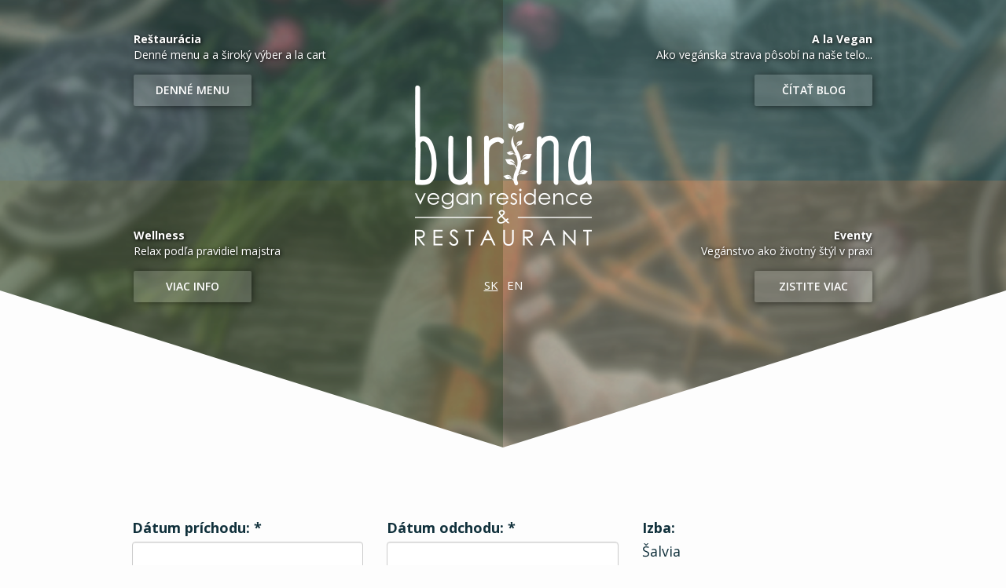

--- FILE ---
content_type: text/html; charset=utf-8
request_url: https://www.burina.sk/rezervacia/3
body_size: 4780
content:
<!DOCTYPE html>
<html lang="sk">

<head>
    <meta http-equiv="Content-Type" content="text/html; charset=utf-8"/>
    <meta http-equiv="Cache-Control" content="no-cache"/>

    <title></title>

    <meta name="description" content=""/>
    <meta name="keywords" content=""/>
    <meta name="author" content="Creative Solution"/>
    <meta name="owner" content="Creative Solution"/>
    <meta name="copyright" content="©2018-2020, creative solution"/>
    <meta name="viewport" content="width=device-width, initial-scale=1">

    <link rel="stylesheet" type="text/css" media="screen,print" href="https://www.burina.sk/css/bootstrap.1573137033.css"/>
    <link rel="stylesheet" type="text/css" media="screen,print" href="https://www.burina.sk/css/screen.1576501788.css"/>
    <link rel="stylesheet" type="text/css" media="screen,print" href="https://www.burina.sk/bower_components/font-awesome/css/font-awesome.css"/>
    <link rel="stylesheet" type="text/css" media="screen,print" href="https://www.burina.sk/bower_components/slick-carousel/slick/slick.css"/>
    <link rel="stylesheet" type="text/css" media="screen,print" href="https://www.burina.sk/bower_components/slick-carousel/slick/slick-theme.css"/>
    <link rel="stylesheet" type="text/css" media="screen,print" href="https://www.burina.sk/bower_components/lightgallery/dist/css/lightgallery.css"/>
    <link rel="stylesheet" type="text/css" media="screen,print" href="https://www.burina.sk/bower_components/bootstrap-touchspin/dist/jquery.bootstrap-touchspin.min.css" />

    <link href="https://fonts.googleapis.com/css?family=Open+Sans:300,400,600,700,800" rel="stylesheet">

    <script type="text/javascript" src="https://www.burina.sk/bower_components/jquery/dist/jquery.min.js"></script>
    <script type="text/javascript" src='https://www.burina.sk/bower_components/bootstrap-sass/assets/javascripts/bootstrap.js'></script>
    <script type="text/javascript" src="https://www.burina.sk/js/jquery.bootstrap-growl.js"></script>
    <script type="text/javascript" src="https://www.burina.sk/bower_components/moment/moment-with-locales.js"></script>
    <script type="text/javascript" src="https://www.burina.sk/bower_components/jquery-date-range-picker/src/jquery.daterangepicker.js"></script>
    <script type="text/javascript" src="https://www.burina.sk/bower_components/bootstrap-touchspin/dist/jquery.bootstrap-touchspin.min.js"></script>
    <script type="text/javascript" src="https://www.burina.sk/bower_components/slick-carousel/slick/slick.min.js"></script>
    <script type="text/javascript" src="https://www.burina.sk/bower_components/lightgallery/dist/js/lightgallery.js"></script>
    <script type="text/javascript" src="https://www.burina.sk/js/typ_izby.js"></script>
    <script type="text/javascript" src='https://www.burina.sk/js/lightgallery.js'></script>
    <script type="text/javascript" src="https://www.burina.sk/js/script.js"></script>

    <script>
        window.webRoot = "https://www.burina.sk";
        window.lang = "sk";
    </script>

    
    <!-- Global site tag (gtag.js) - Google Analytics -->
    <script async src="https://www.googletagmanager.com/gtag/js?id=UA-112607493-35"></script>
    <script>
        window.dataLayer = window.dataLayer || [];
        function gtag(){dataLayer.push(arguments);}
        gtag('js', new Date());

        gtag('config', 'UA-112607493-35');
    </script>

<script type="text/JavaScript" src="/web/libs/vdaemon/vdaemon.js"></script>
<script type="text/JavaScript">
<!--//--><![CDATA[//><!--

var f,v,i,l,s;

f=new Object(); f.name="rezervacia"; f.disablebuttons="none"; f.validationmode="onsubmit"; f.validators=new Array(); f.labels=new Array(); f.summaries=new Array(); v=new Array(); v[0]=f; i=1;
v[i]=new Object(); v[i].type="required"; v[i].name="Requireddatum_prichodu"; v[i].errmsg="Zadajte dátum príchodu!"; v[i].fcontrol="datum_prichodu"; v[i].control=new Array(); v[i].control[v[i].control.length]="datum_prichodu"; v[i].minlength=1; v[i].maxlength=-1; v[i].negation=false; v[i-1].validators[v[i-1].validators.length]=v[i];
v[i]=new Object(); v[i].type="required"; v[i].name="Requireddatum_odchodu"; v[i].errmsg="Zadajte dátum odchodu!"; v[i].fcontrol="datum_odchodu"; v[i].control=new Array(); v[i].control[v[i].control.length]="datum_odchodu"; v[i].minlength=1; v[i].maxlength=-1; v[i].negation=false; v[i-1].validators[v[i-1].validators.length]=v[i];
v[i]=new Object(); v[i].type="required"; v[i].name="Requiredpocet_dospelych"; v[i].errmsg="Zadajte počet dospelých!"; v[i].fcontrol="pocet_dospelych"; v[i].control=new Array(); v[i].control[v[i].control.length]="pocet_dospelych"; v[i].minlength=1; v[i].maxlength=-1; v[i].negation=false; v[i-1].validators[v[i-1].validators.length]=v[i];
v[i]=new Object(); v[i].type="required"; v[i].name="Requiredmeno"; v[i].errmsg="Zadajte meno a priezvisko!"; v[i].fcontrol="meno"; v[i].control=new Array(); v[i].control[v[i].control.length]="meno"; v[i].minlength=1; v[i].maxlength=-1; v[i].negation=false; v[i-1].validators[v[i-1].validators.length]=v[i];
v[i]=new Object(); v[i].type="required"; v[i].name="Requiredtelefon"; v[i].errmsg="Zadajte telefón!"; v[i].fcontrol="telefon"; v[i].control=new Array(); v[i].control[v[i].control.length]="telefon"; v[i].minlength=1; v[i].maxlength=-1; v[i].negation=false; v[i-1].validators[v[i-1].validators.length]=v[i];
v[i]=new Object(); v[i].type="required"; v[i].name="Requiredemail"; v[i].errmsg="Zadajte e-mail!"; v[i].fcontrol="email"; v[i].control=new Array(); v[i].control[v[i].control.length]="email"; v[i].minlength=1; v[i].maxlength=-1; v[i].negation=false; v[i-1].validators[v[i-1].validators.length]=v[i];
v[i]=new Object(); v[i].type="range"; v[i].name="Requiredsuhlas_s_ou"; v[i].errmsg="Zadajte súhlas so spracovaním osobných údajov"; v[i].fcontrol="suhlas_s_ou"; v[i].control=new Array(); v[i].control[v[i].control.length]="suhlas_s_ou"; v[i].required=true; v[i].negation=false; v[i].validtype="integer"; v[i].groupchar=""; v[i].casesensitive=false; v[i].minvalue="1"; v[i].maxvalue="1"; v[i-1].validators[v[i-1].validators.length]=v[i];
s=new Object(); s.id="VDaemonID_1"; s.headertext="Formulár nebol odoslaný!"; s.displaymode="list"; s.showsummary=true; s.messagebox=false; f.summaries[f.summaries.length]=s;
vdAllForms[f.name]=f;

//--><!]]>
</script>
</head>

<body>
    <header>
            <div class="menu">
    <div class="menu-background"></div>
    <div class="menu-background-color"></div>
    <a href="https://www.burina.sk"><img class="logo" src="https://www.burina.sk/images/logo.png"/></a>
    <div class='top_lang '><a href='https://www.burina.sk/sk' class="active">SK</a><div class="divider"></div><a href='https://www.burina.sk/en' >EN</a></div>
    <div class="row">
                    <div class="col-sm-6 menu-item-0">
                <div class="text">
                    <div class="nazov">Reštaurácia</div>
                    <div class="kratky-text">Denné menu a a široký výber a la cart</div>
                    <a href="https://www.burina.sk/#restauracia" class="btn btn-primary restauracia" >Denné menu</a>
                </div>

                            </div>
                    <div class="col-sm-6 menu-item-1">
                <div class="text">
                    <div class="nazov">A la Vegan</div>
                    <div class="kratky-text">Ako vegánska strava pôsobí na naše telo...</div>
                    <a href="https://www.burina.sk/a-la-vegan" class="btn btn-primary a-la-vegan" >Čítať blog</a>
                </div>

                            </div>
                    <div class="col-sm-6 menu-item-2">
                <div class="text">
                    <div class="nazov">Wellness</div>
                    <div class="kratky-text">Relax podľa pravidiel majstra</div>
                    <a href="https://www.burina.sk/#wellness" class="btn btn-primary wellness" >Viac info</a>
                </div>

                                    <div class="strip"></div>
                            </div>
                    <div class="col-sm-6 menu-item-3">
                <div class="text">
                    <div class="nazov">Eventy</div>
                    <div class="kratky-text">Vegánstvo ako životný štýl v praxi</div>
                    <a href="https://www.burina.sk/eventy" class="btn btn-primary eventy" >Zistite viac</a>
                </div>

                                    <div class="strip"></div>
                            </div>
        
    </div>
</div>

    </header>

    <div class="page">
        <div class="container">
    <h1 class="text-center"></h1>
    <form class="rezervacia" name="rezervacia" action="https://www.burina.sk/rezervacia_action.php" method="post">
        <input type="text" name="phone" style="display: none" />

                    <input type="hidden" name="izba_nazov" value="Šalvia" />
            <input type="hidden" name="izba_id" value="3" />
        
        <div class="row">
            <div class="col-sm-10 col-sm-offset-1">
                <div class="alert alert-danger" id="VDaemonID_1" style="display:none"></div>

                <div class="row">
                    <div class="col-sm-4">
                                                <div class="form-group"><label for="datum_prichodu" class="control-label ">Dátum príchodu:<span class="cs_form_required_mark"> *</span></label><div ><input type="text" class="form-control " id="datum_prichodu" name="datum_prichodu" value="" /></div></div>
                    </div>

                    <div class="col-sm-4">
                                                <div class="form-group"><label for="datum_odchodu" class="control-label ">Dátum odchodu:<span class="cs_form_required_mark"> *</span></label><div ><input type="text" class="form-control " id="datum_odchodu" name="datum_odchodu" value="" /></div></div>
                    </div>

                    <div class="col-sm-4 izba">
                        <label>Izba:</label><br />
                        <span>Šalvia</span>
                    </div>
                </div>

                <div class="row">
                    <div class="col-sm-4">
                                                <div class="form-group"><label for="pocet_dospelych" class="control-label ">Počet dospelých:<span class="cs_form_required_mark"> *</span></label><div ><input type="text" class="form-control " id="pocet_dospelych" name="pocet_dospelych" value="" /></div></div>
                    </div>

                    <div class="col-sm-4">
                                                <div class="form-group"><label for="pocet_starsich_deti" class="control-label ">Počet detí od 6 do 12 rokov:</label><div ><input type="text" class="form-control " id="pocet_starsich_deti" name="pocet_starsich_deti" value="" /></div></div>
                    </div>

                    <div class="col-sm-4">
                                                <div class="form-group"><label for="pocet_mladsich_deti" class="control-label ">Počet detí do 6 rokov:</label><div ><input type="text" class="form-control " id="pocet_mladsich_deti" name="pocet_mladsich_deti" value="" /></div></div>
                    </div>
                </div>

                <div class="row">
                    <div class="col-sm-4">
                                                <div class="form-group"><label for="meno" class="control-label ">Meno a priezvisko:<span class="cs_form_required_mark"> *</span></label><div ><input type="text" class="form-control " id="meno" name="meno" value="" /></div></div>
                    </div>

                    <div class="col-sm-4">
                                                <div class="form-group"><label for="telefon" class="control-label ">Telefón:<span class="cs_form_required_mark"> *</span></label><div ><input type="text" class="form-control " id="telefon" name="telefon" value="" /></div></div>
                    </div>

                    <div class="col-sm-4">
                                                <div class="form-group"><label for="email" class="control-label ">E-mail:<span class="cs_form_required_mark"> *</span></label><div ><input type="text" class="form-control " id="email" name="email" value="" /></div></div>
                    </div>
                </div>

                <div class="row">
                    <div class="col-sm-12">
                                                <div class="form-group"><label for="poznamka" class="control-label ">Poznámka:</label><div ><textarea class="form-control " id="poznamka" name="poznamka"></textarea></div></div>
                    </div>
                </div>

                <div class="row">
                    <div class="col-sm-12 suhlas">
                                                                        <div class="form-group"><div ><div class="checkbox"><label><input id="suhlas_s_ou" name="suhlas_s_ou" value="1" type="checkbox" /><span id='checkbox_label_suhlas_s_ou'>Súhlasím so spracovaním mojich osobných údajov</span></label></div></div></div>
                    </div>
                </div>

                <div class="row">
                    <div class="col-sm-12">
                        <small>* Polia označené hviezdičkou sú povinné</small>
                        <div class="rezervacia_button" align="right">
                            <button class='btn btn-primary btn-lg' type='submit'>Odoslať dopyt</button>
                        </div>
                    </div>
                </div>
            </div>
        </div>
    
<div style="display:none"><input type="hidden" name="VDaemonValidators" value="36658511e0a5773407fe0c1f4ce1e40feNqtlU2P2jAQhv9LJE5RgSR8rVEPlKhSL7urXQmtekFOMiUuiZ3aTuiC+O8dO2QDlAqhcoHYft/xPDOO80S8gDjzRbig2UvJNcvBIQ9kp/DHUc9SaBGLzJkqMiFOqnWhSK9nhmNcDkVOGTcjE2Sz2XSjUjJOu2ptJocmAl2BFWC43gainoQtyIrGjHaLtGhkM7lS5hlVbBvRJUs+B80uMx6nQppRnziN4auQuY2Lc21IMzPC1VdQ30Iz8HE06Kuq0vk66q+LRHEYRSvNIzoufRvAR/0ipJAL/kx1al1NshmLVK9K7GLz36SNkemjSADzppjnjpH+9Mkk/JZnZt4hgSmjSfaR5nURPOJUWUUzllBdI5koM62ljTIwhgFx+EHvY24v8KtkEhJ0lPmykAyLkZRmFYX6vYBDb+RBd6haLLiWdeM8FP7txo1BylytzCDALL/ThP7U4CadedCZeah3C2mfQ2vq+J4z3dsW0dcy+kDvk91+z4h3d3jvHF4kt7MHDfuR+QTd9PoC+kF+Bdq/O3TQQhciBr1MhCoge4/Tm7Axhwv2056PWvBCdOaDziQE7dYGU4gv2Pcr/[base64]/sCZmZlFwlXFVIGouK8vrSxztQiYg3N4Fbi9Epqn/Xfb//A6oIqPs=" /></div>
</form>

</div>
    </div>

    <footer>
        <div id="kontakt-layout" class="kontakt">
    <div class="container">
        <div class="row">
            <div class="col-sm-6">
                <h2 class="h1"></h2>





    
    
    
    




    
    
    






<div class="icons">
    <a href="https://plus.google.com/112063801186272167202" target="_blank"><i class="fa fa-google-plus" aria-hidden="true"></i></a>
    <a href="https://www.facebook.com/residenceburina/" target="_blank"><i class="fa fa-facebook-official" aria-hidden="true"></i></a>
    <a href="https://twitter.com/Burina_vegan" target="_blank"><i class="fa fa-twitter" aria-hidden="true"></i></a>
    <a href="https://www.youtube.com/channel/UCaTf-gyBmKD6O59UHId_-iw" target="_blank"><i class="fa fa-youtube-play" aria-hidden="true"></i></a>
    <a href="https://www.instagram.com/burina_vegan/?r=sun1" target="_blank"><i class="fa fa-instagram" aria-hidden="true"></i></a>
    <a href="https://foursquare.com/burina_vegan" target="_blank"><i class="fa fa-foursquare" aria-hidden="true"></i></a>
</div>
            </div>
            <div class="col-sm-6 mapa">
                <div id="mapa" style="width: 100%; height: 550px;"></div>
<p id="marker_icon" class="hidden">https://www.burina.sk/images/parking.png</p>


    <script>
        function myMap() {
            var myCenter = new google.maps.LatLng(49.084305, 19.595099);
            var mapCanvas = document.getElementById("mapa");
            var mapOptions = {
                center: myCenter, zoom: 18, styles: [{
                    stylers: [{
                        saturation: -100
                    }]
                }]
            };
            var map = new google.maps.Map(mapCanvas, mapOptions);
            var marker = new google.maps.Marker({position: myCenter});
            marker.setMap(map);

            var parking1 = new google.maps.LatLng(49.083709, 19.594831);
            var parking2 = new google.maps.LatLng(49.084378, 19.595993);
            var parking3 = new google.maps.LatLng(49.084900, 19.594960);

            var icon_url = $('#marker_icon').text();
            var icon = {
                url: icon_url
            };

            var parkingMarker1 = new google.maps.Marker({
                position: parking1,
                map: map,
                title: "Parkovanie",
                icon: icon
            });

            var parkingMarker1 = new google.maps.Marker({
                position: parking2,
                map: map,
                title: "Parkovanie",
                icon: icon
            });

            var parkingMarker1 = new google.maps.Marker({
                position: parking3,
                map: map,
                title: "Parkovanie",
                icon: icon
            });

            marker.addListener('click', function () {
                window.location.replace("http://maps.apple.com/?daddr=49.083791,19.595050");
            });
        }
    </script>

<script src="https://maps.googleapis.com/maps/api/js?key=AIzaSyCGUkTHL2FU0ZBHes1DLA2CT4Spsyal6yU&callback=myMap"></script>
            </div>
        </div>
    </div>
</div>


<div class="footer-layout">
    <div class="container">
        <div class="newsletter">
    <div class="row">
        <div class="col-sm-7">
            <h2>...a zostaňme v kontakte</h2>
            <div class="text">Prihláste sa na odber noviniek a budete o všetkom vedieť medzi prvými.</div>
        </div>
        <div class="col-sm-5">
            <form class="form-inline" id="newsletter_form">
                <input type='text' name='phone' style='display: none'/>
                <div class="form-group">
                    <input type="email" class="form-control" id="email" name="email" placeholder="Váš email" required>
                </div>
                <input id="submit_form" class="btn btn-primary" data-src="https://www.burina.sk/newsletter_action.php" value="Prihlásiť na odber"/>
            </form>
        </div>
    </div>
</div>
    </div>
    <div class="created">
    <div class="container">
        © 2018 - 2020, designed by DataViz, developed by <a href="http://www.csweb.sk" target="_blank">creative solution</a>
    </div>
</div>

</div>
    </footer>

<script type="text/javascript">
<!--//--><![CDATA[//><!--
VDBindHandlers();
//--><!]]>
</script>
</body>
</html>

--- FILE ---
content_type: text/css
request_url: https://www.burina.sk/css/screen.1576501788.css
body_size: 8124
content:
#datepicker {
  padding-top: 30px; }

.date-picker {
  width: 170px;
  height: 25px;
  padding: 0;
  border: 0;
  line-height: 25px;
  padding-left: 10px;
  font-size: 12px;
  cursor: pointer;
  color: #303030;
  position: relative;
  z-index: 2; }

.date-picker-wrapper {
  position: absolute;
  z-index: 1;
  color: #aaa;
  font-size: 12px; }

.dp-clearfix {
  clear: both;
  height: 0;
  font-size: 0; }

.date-picker-wrapper.inline-wrapper {
  position: relative;
  box-shadow: none;
  display: inline-block; }
.date-picker-wrapper.single-date {
  width: auto; }
.date-picker-wrapper.no-shortcuts {
  padding-bottom: 12px; }
.date-picker-wrapper.no-topbar {
  padding-top: 12px; }
.date-picker-wrapper .footer {
  font-size: 11px;
  padding-top: 3px; }
.date-picker-wrapper b {
  color: #666;
  font-weight: 700; }
.date-picker-wrapper a {
  color: #6bb4d6;
  text-decoration: underline; }
.date-picker-wrapper .month-name {
  text-transform: uppercase; }
.date-picker-wrapper .select-wrapper {
  position: relative;
  overflow: hidden;
  display: inline-block;
  vertical-align: middle; }
  .date-picker-wrapper .select-wrapper:hover {
    text-decoration: underline; }
.date-picker-wrapper .month-element {
  display: inline-block;
  vertical-align: middle; }
.date-picker-wrapper .select-wrapper select {
  position: absolute;
  margin: 0;
  padding: 0;
  left: 0;
  top: -1px;
  font-size: inherit;
  font-style: inherit;
  font-weight: inherit;
  text-transform: inherit;
  color: inherit;
  cursor: pointer;
  -webkit-appearance: none;
  -moz-appearance: none;
  appearance: none;
  background: transparent;
  border: 0;
  outline: 0;
  -ms-filter: "progid:DXImageTransform.Microsoft.Alpha(Opacity=1)";
  filter: alpha(opacity=1);
  opacity: 0.01; }
.date-picker-wrapper .month-wrapper {
  padding: 5px;
  cursor: default;
  position: relative;
  _overflow: hidden; }
  .date-picker-wrapper .month-wrapper table {
    width: 190px;
    float: left; }
    .date-picker-wrapper .month-wrapper table.month2 {
      width: 190px;
      float: left; }
    .date-picker-wrapper .month-wrapper table th, .date-picker-wrapper .month-wrapper table td {
      vertical-align: middle;
      text-align: center;
      line-height: 14px;
      margin: 0px;
      padding: 0px; }
    .date-picker-wrapper .month-wrapper table .day {
      padding: 5px 0;
      line-height: 1;
      font-size: 12px;
      margin-bottom: 1px;
      color: #ccc;
      cursor: default; }
    .date-picker-wrapper .month-wrapper table div.day.lastMonth, .date-picker-wrapper .month-wrapper table div.day.nextMonth {
      color: #999;
      cursor: default; }
    .date-picker-wrapper .month-wrapper table .day.checked {
      background-color: #9cdbf7; }
    .date-picker-wrapper .month-wrapper table .week-name {
      height: 20px;
      line-height: 20px;
      font-weight: 100;
      text-transform: uppercase; }
    .date-picker-wrapper .month-wrapper table .day.has-tooltip {
      cursor: help !important; }
      .date-picker-wrapper .month-wrapper table .day.has-tooltip .tooltip {
        white-space: nowrap; }
.date-picker-wrapper .time label {
  white-space: nowrap; }
.date-picker-wrapper .month-wrapper table .day.toMonth.valid {
  color: #333;
  cursor: pointer; }
.date-picker-wrapper .month-wrapper table .day.toMonth.hovering {
  background-color: #cdecfa; }
.date-picker-wrapper .month-wrapper table .day.nextMonth, .date-picker-wrapper .month-wrapper table .day.lastMonth {
  display: none; }
.date-picker-wrapper .month-wrapper table .day.real-today {
  background-color: rgba(13, 103, 177, 0.2); }
  .date-picker-wrapper .month-wrapper table .day.real-today.checked, .date-picker-wrapper .month-wrapper table .day.real-today.hovering {
    background-color: #70ccd5; }
.date-picker-wrapper table .caption {
  height: 40px; }
  .date-picker-wrapper table .caption > th:first-of-type, .date-picker-wrapper table .caption > th:last-of-type {
    width: 27px; }
  .date-picker-wrapper table .caption .next, .date-picker-wrapper table .caption .prev {
    padding: 0 5px;
    cursor: pointer; }
  .date-picker-wrapper table .caption .next:hover, .date-picker-wrapper table .caption .prev:hover {
    background-color: #ccc;
    color: white; }
.date-picker-wrapper .gap {
  position: relative;
  z-index: 1;
  width: 15px;
  background-color: red;
  font-size: 0;
  line-height: 0;
  float: left;
  top: -5px;
  margin: 0 10px -10px;
  visibility: hidden;
  height: 0; }
  .date-picker-wrapper .gap .gap-lines {
    height: 100%;
    overflow: hidden; }
  .date-picker-wrapper .gap .gap-line {
    height: 15px;
    width: 15px;
    position: relative; }
    .date-picker-wrapper .gap .gap-line .gap-1 {
      z-index: 1;
      height: 0;
      border-left: 8px solid white;
      border-top: 8px solid #eee;
      border-bottom: 8px solid #eee; }
    .date-picker-wrapper .gap .gap-line .gap-2 {
      position: absolute;
      right: 0;
      top: 0px;
      z-index: 2;
      height: 0;
      border-left: 8px solid transparent;
      border-top: 8px solid white; }
    .date-picker-wrapper .gap .gap-line .gap-3 {
      position: absolute;
      right: 0;
      top: 8px;
      z-index: 2;
      height: 0;
      border-left: 8px solid transparent;
      border-bottom: 8px solid white; }
  .date-picker-wrapper .gap .gap-top-mask {
    width: 6px;
    height: 1px;
    position: absolute;
    top: -1px;
    left: 1px;
    background-color: #eee;
    z-index: 3; }
  .date-picker-wrapper .gap .gap-bottom-mask {
    width: 6px;
    height: 1px;
    position: absolute;
    bottom: -1px;
    left: 7px;
    background-color: #eee;
    z-index: 3; }
.date-picker-wrapper .selected-days {
  display: none; }
.date-picker-wrapper .drp_top-bar {
  line-height: 1.4;
  position: relative;
  padding: 10px 40px 10px 0; }
  .date-picker-wrapper .drp_top-bar .error-top, .date-picker-wrapper .drp_top-bar .normal-top {
    display: none; }
  .date-picker-wrapper .drp_top-bar .default-top {
    display: block; }
  .date-picker-wrapper .drp_top-bar.error .default-top {
    display: none; }
  .date-picker-wrapper .drp_top-bar.error .error-top {
    display: block;
    color: red; }
  .date-picker-wrapper .drp_top-bar.normal .default-top {
    display: none; }
  .date-picker-wrapper .drp_top-bar.normal .normal-top {
    display: block; }
    .date-picker-wrapper .drp_top-bar.normal .normal-top .selection-top {
      color: #333; }
  .date-picker-wrapper .drp_top-bar .apply-btn {
    position: absolute;
    right: 0px;
    top: 6px;
    padding: 3px 5px;
    margin: 0;
    font-size: 12px;
    border-radius: 4px;
    cursor: pointer;
    border: solid 1px #0a4b81;
    background: #0d67b1;
    color: white;
    line-height: initial; }
    .date-picker-wrapper .drp_top-bar .apply-btn.disabled {
      cursor: pointer;
      color: #606060;
      border: solid 1px #b7b7b7;
      background: #fff;
      background: -webkit-gradient(linear, left top, left bottom, from(#fff), to(#ededed));
      background: -moz-linear-gradient(top, #fff, #ededed);
      filter: progid:DXImageTransform.Microsoft.gradient(startColorstr='#ffffff', endColorstr='#ededed'); }
.date-picker-wrapper .time {
  position: relative; }
.date-picker-wrapper.single-month .time {
  display: block; }
.date-picker-wrapper .time input[type=range] {
  vertical-align: middle;
  width: 129px;
  padding: 0;
  margin: 0;
  height: 20px; }
.date-picker-wrapper .time1 {
  width: 180px;
  padding: 0 5px;
  text-align: center; }

/*time styling*/
.time2 {
  width: 180px;
  padding: 0 5px;
  text-align: center; }

.date-picker-wrapper .time1 {
  float: left; }
.date-picker-wrapper .time2 {
  float: right; }
.date-picker-wrapper .hour {
  text-align: right; }

.minute {
  text-align: right; }

.date-picker-wrapper .hide {
  display: none; }
.date-picker-wrapper .first-date-selected, .date-picker-wrapper .last-date-selected {
  background-color: #0d67b1 !important;
  color: white !important; }
.date-picker-wrapper .date-range-length-tip {
  position: absolute;
  margin-top: -4px;
  margin-left: -8px;
  box-shadow: 0 0 3px rgba(0, 0, 0, 0.3);
  display: none;
  background-color: #BC5B20;
  padding: 0 6px;
  border-radius: 2px;
  font-size: 12px;
  line-height: 16px;
  color: white; }
  .date-picker-wrapper .date-range-length-tip:after {
    content: '';
    position: absolute;
    border-left: 4px solid transparent;
    border-right: 4px solid transparent;
    border-top: 4px solid #BC5B20;
    left: 50%;
    margin-left: -4px;
    bottom: -4px; }
.date-picker-wrapper.two-months.no-gap .month1 .next, .date-picker-wrapper.two-months.no-gap .month2 .prev {
  display: none; }
.date-picker-wrapper .week-number {
  padding: 5px 0;
  line-height: 1;
  font-size: 12px;
  margin-bottom: 1px;
  color: #999;
  cursor: pointer; }
  .date-picker-wrapper .week-number.week-number-selected {
    color: #0d67b1;
    font-weight: bold; }

.rezervacia.date-picker-wrapper {
  position: absolute;
  z-index: 3;
  border: 1px solid #bfbfbf;
  background-color: white;
  padding: 5px 12px;
  box-shadow: 3px 3px 10px rgba(0, 0, 0, 0.5); }

.nodisplay {
  display: none; }

.alert i {
  font-size: 1.5em;
  margin-right: .5em;
  display: inline-block;
  vertical-align: middle; }
.alert span {
  display: inline-block;
  vertical-align: middle; }

.margin-bottom {
  margin-bottom: 25px; }

.vmiddle {
  vertical-align: middle; }

.inline {
  display: inline-block; }

header .menu {
  margin-bottom: 40px; }
  header .menu .menu-background {
    background: url("../images/menu-background.jpg") no-repeat 0px 50%;
    background-size: 100% auto;
    position: absolute;
    z-index: -2;
    left: 0;
    right: 0;
    height: 570px;
    opacity: 0.90; }
  header .menu .menu-background-color {
    background-color: rgba(66, 85, 56, 0.4);
    position: absolute;
    z-index: -1;
    left: 0;
    right: 0;
    width: 100%;
    height: 570px; }
  header .menu .logo {
    position: absolute;
    z-index: 2;
    left: 0;
    right: 0;
    margin-left: auto;
    margin-right: auto;
    top: 109px; }
  header .menu .row {
    margin: 0; }
    header .menu .row .col-sm-6 {
      padding: 0;
      height: 230px; }
      header .menu .row .col-sm-6 .text {
        color: white;
        font-size: 14px;
        text-shadow: 1px 1px 5px #000000; }
        header .menu .row .col-sm-6 .text .nazov {
          font-weight: bold; }
        header .menu .row .col-sm-6 .text .btn {
          margin-top: 15px;
          background-color: rgba(255, 255, 255, 0.15);
          border: none;
          box-shadow: 1px 1px 8px rgba(0, 0, 0, 0.5);
          width: 150px;
          display: block;
          font-weight: 600;
          padding: 10px 0px;
          border-radius: 2px;
          text-shadow: none; }
          header .menu .row .col-sm-6 .text .btn:hover {
            background-color: rgba(255, 255, 255, 0.25); }
    header .menu .row .menu-item-0 .text, header .menu .row .menu-item-2 .text {
      float: right;
      width: 470px;
      margin-top: 40px;
      text-align: left; }
    header .menu .row .menu-item-1 .text, header .menu .row .menu-item-3 .text {
      float: left;
      width: 470px;
      margin-top: 40px;
      text-align: right; }
    header .menu .row .menu-item-1 .btn, header .menu .row .menu-item-3 .btn {
      float: right; }
    header .menu .row .menu-item-2, header .menu .row .menu-item-3 {
      height: 340px; }
      header .menu .row .menu-item-2 .text, header .menu .row .menu-item-3 .text {
        margin-top: 60px; }
    header .menu .row .menu-item-0 {
      background-color: rgba(18, 68, 85, 0.3); }
    header .menu .row .menu-item-1 {
      background-color: rgba(42, 121, 149, 0.3); }
    header .menu .row .menu-item-2 {
      position: relative;
      background-color: rgba(66, 85, 56, 0.4); }
      header .menu .row .menu-item-2 .strip {
        clip-path: polygon(0 0, 100% 100%, 100% 100%, 0% 100%);
        -webkit-clip-path: polygon(0 0, 100% 100%, 100% 100%, 0% 100%); }
    header .menu .row .menu-item-3 {
      position: relative;
      background-color: rgba(154, 144, 128, 0.3); }
      header .menu .row .menu-item-3 .strip {
        clip-path: polygon(100% 0, 100% 100%, 100% 100%, 0% 100%);
        -webkit-clip-path: polygon(100% 0, 100% 100%, 100% 100%, 0% 100%); }
    header .menu .row .strip {
      position: absolute;
      left: 0;
      right: 0;
      bottom: 0;
      width: 100%;
      height: 200px;
      background-color: #fdfdfd; }
header .header-mobile {
  height: 370px;
  top: 0;
  left: 0;
  width: 100%;
  position: absolute; }
  header .header-mobile .menu-background {
    background: url("../images/menu-background.jpg") no-repeat 50% 0px;
    background-size: auto 100%;
    position: absolute;
    z-index: -2;
    left: 0;
    right: 0;
    height: inherit;
    opacity: 0.9; }
  header .header-mobile .menu-background-color {
    background-color: rgba(66, 85, 56, 0.4);
    position: absolute;
    z-index: -1;
    left: 0;
    right: 0;
    width: 100%;
    height: inherit; }
  header .header-mobile .logo {
    position: absolute;
    z-index: 2;
    left: 0;
    right: 0;
    margin-left: auto;
    margin-right: auto;
    top: 30px;
    height: 100px; }
header .top_lang {
  position: absolute;
  z-index: 1;
  top: 350px;
  left: 50%;
  transform: translate(-50%, 0); }
  header .top_lang a {
    color: white;
    font-size: 15px; }
    header .top_lang a.active {
      text-decoration: underline; }
  header .top_lang .divider {
    display: inline-block;
    height: 12px;
    width: 1px;
    margin: 5px 5px 0; }
    @media (max-width: 767px) {
      header .top_lang .divider {
        background-color: white; } }
  header .top_lang.mobile {
    top: 145px; }

.navbar-collapse {
  padding: 0;
  box-shadow: none; }

.navbar-default {
  border: 0; }
  @media (max-width: 767px) {
    .navbar-default {
      min-height: 0; } }
  .navbar-default ul.nav {
    margin: 0 auto; }
    @media (min-width: 768px) {
      .navbar-default ul.nav li.open > .dropdown-menu, .navbar-default ul.nav li:hover > .dropdown-menu {
        display: block; } }
    .navbar-default ul.nav li > a {
      text-transform: uppercase; }
    .navbar-default ul.nav li .dropdown-menu {
      border: 0; }
      @media (max-width: 767px) {
        .navbar-default ul.nav li .dropdown-menu {
          margin-top: 0; } }
      .navbar-default ul.nav li .dropdown-menu li > a {
        text-shadow: none; }

.navbar-toggle {
  background-color: #11313c;
  margin-top: 30px;
  margin-right: -44px; }
  @media (max-width: 767px) {
    .navbar-toggle {
      margin-right: 0;
      margin-top: -30px;
      display: inline-block; } }
  .navbar-toggle .icon-bar {
    background-color: white; }

.menu-mobile .container {
  padding-top: 160px; }
  .menu-mobile .container .navbar-default {
    background-color: transparent; }
    .menu-mobile .container .navbar-default .navbar-header .navbar-toggle {
      background-color: transparent;
      border-color: white; }
    .menu-mobile .container .navbar-default #navbar {
      border: none; }
      .menu-mobile .container .navbar-default #navbar .navbar-nav li a {
        color: white;
        text-align: center; }
        .menu-mobile .container .navbar-default #navbar .navbar-nav li a:hover, .menu-mobile .container .navbar-default #navbar .navbar-nav li a:focus {
          background-color: rgba(255, 255, 255, 0.25); }
      .menu-mobile .container .navbar-default #navbar .navbar-nav li.active a {
        background-color: rgba(255, 255, 255, 0.15); }
        .menu-mobile .container .navbar-default #navbar .navbar-nav li.active a:hover, .menu-mobile .container .navbar-default #navbar .navbar-nav li.active a:focus {
          background-color: rgba(255, 255, 255, 0.25); }

.btn {
  font-family: "Open Sans", sans-serif;
  text-transform: uppercase;
  border-radius: 6px;
  font-size: 14px;
  font-weight: bold; }

.btn-dark {
  color: white;
  background-color: #11313c;
  border-color: #11313c; }
  .btn-dark:focus, .btn-dark.focus {
    color: white;
    background-color: #061114;
    border-color: black; }
  .btn-dark:hover {
    color: white;
    background-color: #061114;
    border-color: #030a0c; }
  .btn-dark:active, .btn-dark.active, .open > .btn-dark.dropdown-toggle {
    color: white;
    background-color: #061114;
    border-color: #030a0c; }
    .btn-dark:active:hover, .btn-dark:active:focus, .btn-dark:active.focus, .btn-dark.active:hover, .btn-dark.active:focus, .btn-dark.active.focus, .open > .btn-dark.dropdown-toggle:hover, .open > .btn-dark.dropdown-toggle:focus, .open > .btn-dark.dropdown-toggle.focus {
      color: white;
      background-color: black;
      border-color: black; }
  .btn-dark:active, .btn-dark.active, .open > .btn-dark.dropdown-toggle {
    background-image: none; }
  .btn-dark.disabled:hover, .btn-dark.disabled:focus, .btn-dark.disabled.focus, .btn-dark[disabled]:hover, .btn-dark[disabled]:focus, .btn-dark[disabled].focus, fieldset[disabled] .btn-dark:hover, fieldset[disabled] .btn-dark:focus, fieldset[disabled] .btn-dark.focus {
    background-color: #11313c;
    border-color: #11313c; }
  .btn-dark .badge {
    color: #11313c;
    background-color: white; }

.btn-secondary {
  color: white;
  background-color: #457D7E;
  border-color: #457D7E; }
  .btn-secondary:focus, .btn-secondary.focus {
    color: white;
    background-color: #335c5d;
    border-color: #182b2c; }
  .btn-secondary:hover {
    color: white;
    background-color: #335c5d;
    border-color: #2f5656; }
  .btn-secondary:active, .btn-secondary.active, .open > .btn-secondary.dropdown-toggle {
    color: white;
    background-color: #335c5d;
    border-color: #2f5656; }
    .btn-secondary:active:hover, .btn-secondary:active:focus, .btn-secondary:active.focus, .btn-secondary.active:hover, .btn-secondary.active:focus, .btn-secondary.active.focus, .open > .btn-secondary.dropdown-toggle:hover, .open > .btn-secondary.dropdown-toggle:focus, .open > .btn-secondary.dropdown-toggle.focus {
      color: white;
      background-color: #264546;
      border-color: #182b2c; }
  .btn-secondary:active, .btn-secondary.active, .open > .btn-secondary.dropdown-toggle {
    background-image: none; }
  .btn-secondary.disabled:hover, .btn-secondary.disabled:focus, .btn-secondary.disabled.focus, .btn-secondary[disabled]:hover, .btn-secondary[disabled]:focus, .btn-secondary[disabled].focus, fieldset[disabled] .btn-secondary:hover, fieldset[disabled] .btn-secondary:focus, fieldset[disabled] .btn-secondary.focus {
    background-color: #457D7E;
    border-color: #457D7E; }
  .btn-secondary .badge {
    color: #457D7E;
    background-color: white; }

#main-slider {
  position: relative; }
  #main-slider .carousel .item {
    background-position: 50%;
    background-repeat: no-repeat;
    background-size: cover;
    left: 0 !important;
    opacity: 0;
    top: 0;
    position: absolute;
    width: 100%;
    display: block !important;
    -webkit-transition: opacity ease-in-out 500ms;
    -moz-transition: opacity ease-in-out 500ms;
    -o-transition: opacity ease-in-out 500ms;
    -ms-transition: opacity ease-in-out 500ms;
    transition: opacity ease-in-out 500ms; }
  #main-slider .carousel .item:first-child {
    top: auto;
    position: relative; }
  #main-slider .carousel .item.active {
    opacity: 1;
    z-index: 1;
    -webkit-transition: opacity ease-in-out 500ms;
    -moz-transition: opacity ease-in-out 500ms;
    -o-transition: opacity ease-in-out 500ms;
    -ms-transition: opacity ease-in-out 500ms;
    transition: opacity ease-in-out 500ms; }
  #main-slider .carousel .carousel-caption {
    text-align: left;
    left: 10%;
    top: 20%; }
    #main-slider .carousel .carousel-caption h3 {
      font-size: 2em;
      line-height: 1.5em;
      color: #fdfdfd; }

h1, .h1 {
  padding: 0 15px;
  margin: 0;
  font-weight: 700;
  color: #11313c;
  text-transform: uppercase;
  margin-bottom: 50px; }
  @media (max-width: 767px) {
    h1, .h1 {
      font-size: 1.8em; } }
  @media (max-width: 329px) {
    h1, .h1 {
      font-size: 1.3em; } }

.subtitle {
  font-size: 1.1em;
  font-weight: 600; }

h2, .h2 {
  margin-top: 1em;
  color: #11313c; }
  h2 a, .h2 a {
    color: #457D7E; }
    h2 a:hover, .h2 a:hover {
      color: #335c5d; }

h3 {
  margin-top: 0;
  color: #11313c; }
  h3 a {
    color: #11313c; }
    h3 a:hover {
      color: #061114; }

.lightgallery .gallery_item {
  margin-bottom: 15px;
  cursor: pointer; }

.clanok_vypis {
  margin-top: 6em; }
  .clanok_vypis .clanok {
    text-align: justify; }
    .clanok_vypis .clanok .foto {
      margin-right: 4em;
      float: left; }
    .clanok_vypis .clanok h2 {
      margin-top: 0; }
      .clanok_vypis .clanok h2 a {
        color: white; }
    .clanok_vypis .clanok a.viac {
      float: right;
      background: #11313c;
      color: white;
      display: inline-block;
      padding: .5em 1em; }

ul.subory_vypis {
  list-style: none;
  padding: 0; }
  ul.subory_vypis li a {
    display: inline-block;
    padding: 0 0 0 25px;
    line-height: 25px;
    background-repeat: no-repeat;
    background-position: left top;
    background-size: 20px 20px; }
    ul.subory_vypis li a.doc {
      background-image: url("../images/icon/doc.png"); }
    ul.subory_vypis li a.eml {
      background-image: url("../images/icon/eml.png"); }
    ul.subory_vypis li a.eps {
      background-image: url("../images/icon/eps.png"); }
    ul.subory_vypis li a.htm {
      background-image: url("../images/icon/htm.png"); }
    ul.subory_vypis li a.jpeg {
      background-image: url("../images/icon/jpeg.png"); }
    ul.subory_vypis li a.jpg {
      background-image: url("../images/icon/jpg.png"); }
    ul.subory_vypis li a.msg {
      background-image: url("../images/icon/msg.png"); }
    ul.subory_vypis li a.pdf {
      background-image: url("../images/icon/pdf.png"); }
    ul.subory_vypis li a.png {
      background-image: url("../images/icon/png.png"); }
    ul.subory_vypis li a.pst {
      background-image: url("../images/icon/pst.png"); }
    ul.subory_vypis li a.rar {
      background-image: url("../images/icon/rar.png"); }
    ul.subory_vypis li a.tif {
      background-image: url("../images/icon/tif.png"); }
    ul.subory_vypis li a.xls {
      background-image: url("../images/icon/xls.png"); }
    ul.subory_vypis li a.zip {
      background-image: url("../images/icon/zip.png"); }

footer .footer-layout {
  background-color: #2C313E;
  position: relative;
  z-index: 2; }
footer .created {
  background-color: #1A1F2A;
  color: white;
  font-size: 14px;
  font-weight: 100; }
  @media (max-width: 767px) {
    footer .created {
      text-align: center; } }
  footer .created .container {
    padding-top: 20px;
    padding-bottom: 20px; }
    footer .created .container a {
      color: white; }
footer .newsletter {
  color: white;
  padding-top: 40px;
  padding-bottom: 40px; }
  @media (max-width: 767px) {
    footer .newsletter {
      text-align: center; } }
  footer .newsletter h2 {
    margin: 0;
    text-transform: lowercase;
    color: white;
    font-weight: normal;
    font-size: 26px; }
    @media (max-width: 767px) {
      footer .newsletter h2 {
        text-align: center; } }
  footer .newsletter form {
    display: flex; }
    @media (max-width: 767px) {
      footer .newsletter form {
        flex-wrap: wrap; } }
    footer .newsletter form .form-group {
      flex: 0 0 55%; }
      @media (max-width: 767px) {
        footer .newsletter form .form-group {
          margin: 10px auto; } }
      footer .newsletter form .form-group input {
        border-radius: 0;
        width: 95%; }
        @media (max-width: 767px) {
          footer .newsletter form .form-group input {
            width: 100%; } }
    footer .newsletter form .btn {
      border-radius: 0;
      font-weight: bold; }
      @media (max-width: 767px) {
        footer .newsletter form .btn {
          width: 55%;
          margin: auto; } }

.restauracia-vypis {
  margin-top: 40px;
  margin-bottom: 40px; }
  @media (max-width: 767px) {
    .restauracia-vypis {
      margin-top: 20px;
      margin-bottom: 20px; }
      .restauracia-vypis .row {
        display: flex;
        flex-wrap: wrap;
        justify-content: center; } }
  @media (max-width: 767px) {
    .restauracia-vypis .col-sm-3 {
      padding: 3px; } }
  .restauracia-vypis .col-sm-3 .circle {
    display: flex;
    width: 160px;
    height: 160px;
    border-radius: 50%;
    margin: 0 auto; }
    @media (max-width: 767px) {
      .restauracia-vypis .col-sm-3 .circle {
        float: left;
        width: 80px;
        height: 80px; } }
    .restauracia-vypis .col-sm-3 .circle.denne-menu {
      background-color: #457D7E;
      box-shadow: 0 0 38px rgba(69, 125, 126, 0.18); }
    .restauracia-vypis .col-sm-3 .circle.menu {
      background-color: #45697b;
      box-shadow: 0 0 38px rgba(69, 105, 123, 0.18); }
    .restauracia-vypis .col-sm-3 .circle.stoly {
      background-color: #294951;
      box-shadow: 0 0 38px rgba(41, 73, 81, 0.18); }
    .restauracia-vypis .col-sm-3 .circle.otvaracie-hodiny {
      background-color: #11313c;
      box-shadow: 0 0 38px rgba(17, 49, 60, 0.18); }
    .restauracia-vypis .col-sm-3 .circle a {
      cursor: pointer;
      display: block;
      height: 100%;
      width: 100%;
      color: white;
      text-align: center; }
      @media (max-width: 767px) {
        .restauracia-vypis .col-sm-3 .circle a {
          width: 85%;
          margin: auto; } }
      .restauracia-vypis .col-sm-3 .circle a .nazov {
        font-weight: bold;
        font-size: 33px;
        margin-top: 50px; }
        @media (max-width: 767px) {
          .restauracia-vypis .col-sm-3 .circle a .nazov {
            font-size: 14px;
            margin-top: 10px; } }
      .restauracia-vypis .col-sm-3 .circle a .popis {
        line-height: 1em;
        font-weight: 100;
        font-size: 14px; }
      .restauracia-vypis .col-sm-3 .circle a .arrow {
        color: rgba(255, 255, 255, 0.6);
        font-size: 34px;
        transition: all 0.1s ease-in-out; }
        @media (max-width: 767px) {
          .restauracia-vypis .col-sm-3 .circle a .arrow {
            font-size: 22px;
            margin-top: -4px; } }
      .restauracia-vypis .col-sm-3 .circle a:hover .arrow {
        margin-top: 5px; }
        @media (max-width: 767px) {
          .restauracia-vypis .col-sm-3 .circle a:hover .arrow {
            margin-top: -2px; } }
    @media (max-width: 767px) {
      .restauracia-vypis .col-sm-3 .circle.menu .arrow {
        margin-top: 8px; }
        .restauracia-vypis .col-sm-3 .circle.menu .arrow:hover {
          margin-top: 10px; } }

.denne-menu-dnes {
  margin-top: 20px;
  background: url("../images/restauracia-background.jpg") no-repeat 0px 0px;
  background-size: 100% auto;
  height: 416px;
  width: 100%;
  position: relative;
  margin-bottom: 40px; }
  @media (max-width: 767px) {
    .denne-menu-dnes {
      height: 230px; } }
  .denne-menu-dnes .shadow {
    background-color: rgba(255, 255, 255, 0.7);
    height: 100%;
    width: 50%; }
    @media (max-width: 767px) {
      .denne-menu-dnes .shadow {
        height: 230px;
        width: 70%; } }
  .denne-menu-dnes .shadow-arrow {
    position: absolute;
    left: 50%;
    width: 130px;
    height: 416px;
    background-color: rgba(255, 255, 255, 0.7);
    bottom: 0;
    clip-path: polygon(0 0, 100% 50%, 0 100%, 0% 100%);
    -webkit-clip-path: polygon(0 0, 100% 50%, 0 100%, 0% 100%); }
    @media (max-width: 767px) {
      .denne-menu-dnes .shadow-arrow {
        height: 230px;
        width: 80px;
        left: 70%; } }
  .denne-menu-dnes .ornament {
    position: absolute;
    width: 50%;
    top: 30px;
    left: -50px;
    height: inherit;
    background-image: url(../images/ornament.png);
    background-repeat: no-repeat; }
  .denne-menu-dnes .zoznam {
    position: absolute;
    top: 0;
    left: 0;
    right: 0;
    height: inherit;
    margin: 0 auto; }
    .denne-menu-dnes .zoznam h2 {
      text-transform: none;
      font-size: 40px;
      margin-top: 1em;
      font-weight: bold;
      margin-bottom: 0; }
      @media (max-width: 767px) {
        .denne-menu-dnes .zoznam h2 {
          margin-top: 10px;
          font-size: 24px; } }
    .denne-menu-dnes .zoznam .datum {
      font-size: 24px;
      font-weight: 600;
      margin-bottom: 1em; }
      @media (max-width: 767px) {
        .denne-menu-dnes .zoznam .datum {
          margin-bottom: 5px;
          font-size: 12px;
          line-height: 13px; }
          .denne-menu-dnes .zoznam .datum strong {
            font-size: 13px; } }
    .denne-menu-dnes .zoznam .polievka, .denne-menu-dnes .zoznam .prve-jedlo, .denne-menu-dnes .zoznam .druhe-jedlo {
      margin-bottom: 20px; }
      @media (max-width: 767px) {
        .denne-menu-dnes .zoznam .polievka, .denne-menu-dnes .zoznam .prve-jedlo, .denne-menu-dnes .zoznam .druhe-jedlo {
          margin-bottom: 5px;
          font-size: 13px;
          line-height: 13px;
          width: 70%; } }
      .denne-menu-dnes .zoznam .polievka strong, .denne-menu-dnes .zoznam .prve-jedlo strong, .denne-menu-dnes .zoznam .druhe-jedlo strong {
        font-weight: 600; }
      .denne-menu-dnes .zoznam .polievka i, .denne-menu-dnes .zoznam .prve-jedlo i, .denne-menu-dnes .zoznam .druhe-jedlo i {
        font-weight: 100; }
    .denne-menu-dnes .zoznam .restauracia-buttons {
      margin-top: 0; }
      @media (max-width: 767px) {
        .denne-menu-dnes .zoznam .restauracia-buttons {
          margin-top: 10px; } }
      .denne-menu-dnes .zoznam .restauracia-buttons .btn {
        display: block;
        float: left;
        margin-right: 30px;
        letter-spacing: 4px;
        font-weight: normal;
        border-radius: 3px;
        padding: 1em 2em; }
        @media (max-width: 767px) {
          .denne-menu-dnes .zoznam .restauracia-buttons .btn {
            letter-spacing: 0px;
            width: 120px;
            margin-right: 10px;
            margin-top: 10px;
            font-size: 11px; } }
      .denne-menu-dnes .zoznam .restauracia-buttons .btn-default {
        background-color: transparent;
        color: #457D7E;
        border-color: #457D7E;
        letter-spacing: 2px; }
        @media (max-width: 767px) {
          .denne-menu-dnes .zoznam .restauracia-buttons .btn-default {
            letter-spacing: 0px;
            width: 145px;
            font-size: 11px; } }
        .denne-menu-dnes .zoznam .restauracia-buttons .btn-default:hover {
          background-color: rgba(69, 125, 126, 0.7);
          color: white; }

.a-la-carte {
  color: #11313c; }

.restauracia-close {
  background-color: #457D7E;
  color: white;
  border-radius: 50%;
  display: flex;
  height: 44px;
  width: 44px;
  align-items: center;
  justify-content: center;
  cursor: pointer;
  margin: -30px auto 0; }
  .restauracia-close i {
    font-size: 24px; }
  .restauracia-close:hover {
    background-color: #335c5d; }
    .restauracia-close:hover i {
      color: white; }

.denne-menu-layout .denne-menu-item {
  margin-bottom: 40px; }
  @media (max-width: 767px) {
    .denne-menu-layout .denne-menu-item {
      margin-bottom: 10px; } }
  .denne-menu-layout .denne-menu-item .den, .denne-menu-layout .denne-menu-item .datum {
    font-size: 16px;
    font-weight: bold; }
    @media (max-width: 767px) {
      .denne-menu-layout .denne-menu-item .den, .denne-menu-layout .denne-menu-item .datum {
        font-size: 14px; } }
  .denne-menu-layout .denne-menu-item .datum {
    margin-bottom: 15px; }
    @media (max-width: 767px) {
      .denne-menu-layout .denne-menu-item .datum {
        margin-bottom: 5px;
        font-size: 13px; } }
  .denne-menu-layout .denne-menu-item .polievka, .denne-menu-layout .denne-menu-item .prve-jedlo, .denne-menu-layout .denne-menu-item .druhe-jedlo {
    margin-bottom: 10px; }
    @media (max-width: 767px) {
      .denne-menu-layout .denne-menu-item .polievka, .denne-menu-layout .denne-menu-item .prve-jedlo, .denne-menu-layout .denne-menu-item .druhe-jedlo {
        margin-bottom: 5px;
        font-size: 13px;
        line-height: 13px; } }

.zamestnanci {
  height: 600px; }
  @media (max-width: 767px) {
    .zamestnanci {
      height: 480px; } }

.zamestnanci .slider {
  margin-top: 40px; }
  @media (max-width: 767px) {
    .zamestnanci .slider {
      margin-top: 0px; } }
  .zamestnanci .slider .slick-hidden {
    opacity: 0; }
  .zamestnanci .slider .slick-transition {
    opacity: 0.6; }
  .zamestnanci .slider .slick-list {
    height: 530px; }
    @media (max-width: 767px) {
      .zamestnanci .slider .slick-list {
        height: 450px; } }
  .zamestnanci .slider .slick-prev {
    top: 30%;
    left: -40px; }
    @media (max-width: 767px) {
      .zamestnanci .slider .slick-prev {
        left: 0; } }
    .zamestnanci .slider .slick-prev:before {
      content: "";
      background: url("../images/prev.png") no-repeat;
      background-size: 40px 40px;
      position: absolute;
      display: block;
      height: 40px;
      width: 40px;
      opacity: 1; }
  .zamestnanci .slider .slick-next {
    top: 30%;
    right: -20px; }
    @media (max-width: 767px) {
      .zamestnanci .slider .slick-next {
        right: 0; } }
    .zamestnanci .slider .slick-next:before {
      content: "";
      background: url("../images/next.png") no-repeat;
      background-size: 40px 40px;
      position: absolute;
      display: block;
      height: 40px;
      width: 40px;
      opacity: 1; }
  .zamestnanci .slider .slick-prev.slick-disabled:before, .zamestnanci .slider .slick-next.slick-disabled:before {
    opacity: 1; }
  .zamestnanci .slider .slick-slide {
    transition: all .5s ease-in-out;
    filter: drop-shadow(1px 1.732px 5px rgba(17, 49, 60, 0.5));
    margin-top: 60px;
    height: inherit;
    outline: none;
    cursor: pointer; }
    .zamestnanci .slider .slick-slide img {
      -webkit-clip-path: polygon(50% 0%, 100% 50%, 50% 100%, 0% 50%);
      clip-path: polygon(50% 0%, 100% 50%, 50% 100%, 0% 50%); }
    .zamestnanci .slider .slick-slide .nazov, .zamestnanci .slider .slick-slide .pozicia, .zamestnanci .slider .slick-slide .popis {
      opacity: 0; }
  .zamestnanci .slider .slick-center {
    position: relative;
    z-index: 1100;
    -webkit-transform: scale(1.25);
    -moz-transform: scale(1.25);
    transform: scale(1.25);
    filter: drop-shadow(1px 1.732px 5px rgba(17, 49, 60, 0.15));
    margin-top: 80px; }
    @media (max-width: 767px) {
      .zamestnanci .slider .slick-center {
        margin-top: 85px; } }
    .zamestnanci .slider .slick-center .nazov {
      opacity: 1;
      font-weight: 300;
      font-size: 12px;
      line-height: 14px; }
    .zamestnanci .slider .slick-center .pozicia {
      opacity: 1;
      font-weight: bold;
      margin-top: 15px;
      text-transform: uppercase;
      letter-spacing: 4px; }
      @media (max-width: 767px) {
        .zamestnanci .slider .slick-center .pozicia {
          letter-spacing: 2px; } }
    .zamestnanci .slider .slick-center .popis {
      opacity: 1;
      font-style: italic;
      font-weight: 300;
      font-size: 12px;
      margin-top: 30px; }
      @media (max-width: 767px) {
        .zamestnanci .slider .slick-center .popis {
          margin-top: 10px;
          line-height: 14px; } }
  .zamestnanci .slider .slick-next:before, .zamestnanci .slider .slick-prev:before {
    color: black; }

.datum-picker {
  height: 100%; }

div.datepicker {
  border-radius: 0;
  margin: auto !important;
  top: 55px !important; }
  div.datepicker .datepickerBorderT, div.datepicker .datepickerBorderB, div.datepicker .datepickerBorderL, div.datepicker .datepickerBorderR, div.datepicker .datepickerBorderTL, div.datepicker .datepickerBorderTR, div.datepicker .datepickerBorderBL, div.datepicker .datepickerBorderBR {
    display: none; }
  div.datepicker .datepickerContainer {
    background-color: transparent;
    top: 0;
    left: 0; }
    div.datepicker .datepickerContainer .datepickerViewDays thead tr {
      height: 20px; }
      div.datepicker .datepickerContainer .datepickerViewDays thead tr th {
        border-radius: 0;
        width: 24px;
        height: 20px; }
        div.datepicker .datepickerContainer .datepickerViewDays thead tr th a {
          margin-bottom: 10px; }
          div.datepicker .datepickerContainer .datepickerViewDays thead tr th a span {
            width: 100%;
            height: 20px;
            line-height: 20px;
            color: black;
            border-radius: 0;
            font-size: 22px;
            color: #11313c;
            font-weight: bold; }
            div.datepicker .datepickerContainer .datepickerViewDays thead tr th a span:hover {
              background-color: #11313c;
              color: white; }
        div.datepicker .datepickerContainer .datepickerViewDays thead tr th.datepickerMonth a span {
          cursor: default;
          font-size: 15px;
          color: black; }
          div.datepicker .datepickerContainer .datepickerViewDays thead tr th.datepickerMonth a span:hover {
            background-color: transparent;
            color: black; }
      div.datepicker .datepickerContainer .datepickerViewDays thead tr.datepickerDoW {
        height: 16px !important;
        display: none; }
        div.datepicker .datepickerContainer .datepickerViewDays thead tr.datepickerDoW th {
          height: 16px !important; }
          div.datepicker .datepickerContainer .datepickerViewDays thead tr.datepickerDoW th span {
            width: 100%;
            height: 16px;
            line-height: 16px;
            color: #999999;
            cursor: default; }
            div.datepicker .datepickerContainer .datepickerViewDays thead tr.datepickerDoW th span:hover {
              background-color: transparent; }
    div.datepicker .datepickerContainer .datepickerViewDays tbody.datepickerDays tr td {
      width: 24px;
      height: 20px;
      border-radius: 0; }
      div.datepicker .datepickerContainer .datepickerViewDays tbody.datepickerDays tr td a {
        padding: 0;
        height: 20px;
        width: 24px; }
        div.datepicker .datepickerContainer .datepickerViewDays tbody.datepickerDays tr td a span {
          width: 100%;
          height: 20px;
          line-height: 20px;
          color: black;
          margin: 0;
          border-radius: 0; }
          div.datepicker .datepickerContainer .datepickerViewDays tbody.datepickerDays tr td a span:hover {
            border-radius: 0;
            background-color: #11313c;
            color: white; }
      div.datepicker .datepickerContainer .datepickerViewDays tbody.datepickerDays tr td.datepickerSelected {
        background: none; }
        div.datepicker .datepickerContainer .datepickerViewDays tbody.datepickerDays tr td.datepickerSelected a span {
          background-color: #BC5B20;
          color: white; }
      div.datepicker .datepickerContainer .datepickerViewDays tbody.datepickerDays tr td.datepickerNotInMonth a {
        height: 20px;
        width: 24px; }
        div.datepicker .datepickerContainer .datepickerViewDays tbody.datepickerDays tr td.datepickerNotInMonth a span {
          color: #999999; }
          div.datepicker .datepickerContainer .datepickerViewDays tbody.datepickerDays tr td.datepickerNotInMonth a span:hover {
            border-radius: 0;
            background-color: #11313c;
            color: white; }

.widget {
  position: relative; }

.widgetField {
  width: 290px;
  height: 26px;
  overflow: hidden;
  position: relative; }
  .widgetField a {
    display: block;
    text-decoration: none;
    color: #11313c;
    cursor: pointer;
    font-weight: bold;
    font-family: "Open Sans";
    font-weight: bold; }

.widgetCalendar {
  position: absolute;
  z-index: 100;
  top: 26px;
  left: 0;
  height: 0px;
  overflow: hidden;
  width: 188px;
  background: white;
  box-shadow: 1px 1.732px 5px rgba(17, 49, 60, 0.5); }
  .widgetCalendar .datepicker {
    position: absolute;
    bottom: 0;
    top: 0 !important;
    margin: 10px !important; }

.kontakt {
  background-color: white;
  padding-bottom: 0;
  margin-top: 60px; }
  .kontakt a {
    line-height: 28px; }
  .kontakt .h1 {
    font-weight: normal;
    text-transform: none;
    padding-left: 0; }
  .kontakt .kontakt {
    margin-top: 15px; }
  .kontakt .icons {
    margin-top: 30px;
    margin-bottom: 20px;
    height: 44px; }
    @media (max-width: 767px) {
      .kontakt .icons {
        height: 40px;
        display: flex;
        justify-content: left;
        margin-top: 15px;
        margin-bottom: 35px; } }
    @media (max-width: 349px) {
      .kontakt .icons {
        justify-content: space-between;
        height: 30px; } }
    .kontakt .icons a {
      background-color: #2C303D;
      color: white;
      border-radius: 50%;
      display: flex;
      float: left;
      height: inherit;
      width: 44px;
      align-items: center;
      justify-content: center;
      margin-right: 15px;
      cursor: pointer; }
      @media (max-width: 991px) {
        .kontakt .icons a {
          margin-right: 13px; } }
      @media (max-width: 767px) {
        .kontakt .icons a {
          width: 40px;
          margin: 5px 0;
          margin-right: 15px; }
          .kontakt .icons a:last-child {
            margin-right: 0px; } }
      @media (max-width: 349px) {
        .kontakt .icons a {
          width: 32px;
          margin-right: 0px; } }
      .kontakt .icons a i {
        font-size: 24px; }
        @media (max-width: 767px) {
          .kontakt .icons a i {
            font-size: 20px;
            font-size: 18px; } }
      .kontakt .icons a:hover {
        background-color: #17191f; }
  @media (max-width: 767px) {
    .kontakt .mapa {
      margin: 0px;
      padding: 0; } }

.typy_izieb {
  margin-bottom: 3em; }
  .typy_izieb .hexagon {
    position: relative;
    width: 250px;
    height: 310px;
    margin: 10px;
    clip-path: polygon(50% 0%, 100% 88px, 100% 222px, 50% 100%, 0% 222px, 0% 88px);
    -webkit-clip-path: polygon(50% 0%, 100% 88px, 100% 222px, 50% 100%, 0% 222px, 0% 88px);
    background: white; }
  .typy_izieb .holder {
    display: flex;
    justify-content: center;
    padding-bottom: 0;
    position: relative; }
    .typy_izieb .holder.holder_top {
      z-index: 3; }
    .typy_izieb .holder.holder_middle {
      margin-top: -93px;
      z-index: 2; }
    .typy_izieb .holder.holder_bottom {
      margin-top: -93px;
      z-index: 1; }
  .typy_izieb .typ_izby {
    filter: drop-shadow(0px 10px 5px rgba(0, 0, 0, 0.1));
    top: 0;
    transition: 1s;
    position: relative;
    outline: none; }
    .typy_izieb .typ_izby img {
      width: 100%; }
    .typy_izieb .typ_izby .large {
      display: none; }
    .typy_izieb .typ_izby .text {
      width: 100%;
      text-align: center;
      z-index: 2;
      position: absolute; }
      .typy_izieb .typ_izby .text h2 {
        margin: .5em 0 .25em;
        font-size: 22px;
        font-weight: 600; }
        @media (max-width: 767px) {
          .typy_izieb .typ_izby .text h2 {
            font-size: 19px; } }
        .typy_izieb .typ_izby .text h2 .badge {
          font-weight: 100;
          background: #eeeeee;
          color: #11313c;
          font-size: .5em; }
      .typy_izieb .typ_izby .text .popis {
        font-size: 22px; }
      .typy_izieb .typ_izby .text .btn-rezervacia {
        color: white;
        background-color: #336591;
        border-color: #336591;
        font-weight: 600;
        letter-spacing: 2px;
        padding-left: 2em;
        padding-right: 2em;
        margin: 1em 0; }
        .typy_izieb .typ_izby .text .btn-rezervacia:focus, .typy_izieb .typ_izby .text .btn-rezervacia.focus {
          color: white;
          background-color: #264b6b;
          border-color: #122333; }
        .typy_izieb .typ_izby .text .btn-rezervacia:hover {
          color: white;
          background-color: #264b6b;
          border-color: #234564; }
        .typy_izieb .typ_izby .text .btn-rezervacia:active, .typy_izieb .typ_izby .text .btn-rezervacia.active, .open > .typy_izieb .typ_izby .text .btn-rezervacia.dropdown-toggle {
          color: white;
          background-color: #264b6b;
          border-color: #234564; }
          .typy_izieb .typ_izby .text .btn-rezervacia:active:hover, .typy_izieb .typ_izby .text .btn-rezervacia:active:focus, .typy_izieb .typ_izby .text .btn-rezervacia:active.focus, .typy_izieb .typ_izby .text .btn-rezervacia.active:hover, .typy_izieb .typ_izby .text .btn-rezervacia.active:focus, .typy_izieb .typ_izby .text .btn-rezervacia.active.focus, .open > .typy_izieb .typ_izby .text .btn-rezervacia.dropdown-toggle:hover, .open > .typy_izieb .typ_izby .text .btn-rezervacia.dropdown-toggle:focus, .open > .typy_izieb .typ_izby .text .btn-rezervacia.dropdown-toggle.focus {
            color: white;
            background-color: #1c3851;
            border-color: #122333; }
        .typy_izieb .typ_izby .text .btn-rezervacia:active, .typy_izieb .typ_izby .text .btn-rezervacia.active, .open > .typy_izieb .typ_izby .text .btn-rezervacia.dropdown-toggle {
          background-image: none; }
        .typy_izieb .typ_izby .text .btn-rezervacia.disabled:hover, .typy_izieb .typ_izby .text .btn-rezervacia.disabled:focus, .typy_izieb .typ_izby .text .btn-rezervacia.disabled.focus, .typy_izieb .typ_izby .text .btn-rezervacia[disabled]:hover, .typy_izieb .typ_izby .text .btn-rezervacia[disabled]:focus, .typy_izieb .typ_izby .text .btn-rezervacia[disabled].focus, fieldset[disabled] .typy_izieb .typ_izby .text .btn-rezervacia:hover, fieldset[disabled] .typy_izieb .typ_izby .text .btn-rezervacia:focus, fieldset[disabled] .typy_izieb .typ_izby .text .btn-rezervacia.focus {
          background-color: #336591;
          border-color: #336591; }
        .typy_izieb .typ_izby .text .btn-rezervacia .badge {
          color: #336591;
          background-color: white; }
        @media (max-width: 767px) {
          .typy_izieb .typ_izby .text .btn-rezervacia {
            margin: .5em 0; } }
      .typy_izieb .typ_izby .text .viac {
        background: none;
        border: 0;
        color: #0d67b1;
        text-transform: uppercase;
        font-size: 12px;
        font-weight: 600;
        letter-spacing: 3px; }
    @media (max-width: 767px) {
      .typy_izieb .typ_izby .cena {
        font-size: 15px; } }
    .typy_izieb .typ_izby.active {
      top: 20px; }
      .typy_izieb .typ_izby.active .thumb {
        display: none; }
      .typy_izieb .typ_izby.active .large {
        display: block; }
      .typy_izieb .typ_izby.active .text {
        top: 40%; }
        .typy_izieb .typ_izby.active .text .cena,
        .typy_izieb .typ_izby.active .text .btn-rezervacia,
        .typy_izieb .typ_izby.active .text .viac {
          display: none; }
        .typy_izieb .typ_izby.active .text h2 {
          color: white;
          text-shadow: 1px 1px rgba(0, 0, 0, 0.7); }
          .typy_izieb .typ_izby.active .text h2 .badge {
            text-shadow: none; }
  @media (max-width: 767px) {
    .typy_izieb .thumb {
      margin-bottom: 10px; } }
  .typy_izieb .typ-izby-wellness {
    top: 0 !important; }
    .typy_izieb .typ-izby-wellness.active {
      top: 20px !important; }
    .typy_izieb .typ-izby-wellness img {
      height: 100%; }
    .typy_izieb .typ-izby-wellness .text {
      position: relative;
      z-index: 30;
      top: -180px;
      color: white;
      font-size: 20px;
      text-align: center;
      padding-left: 15px;
      padding-right: 15px;
      font-weight: 300; }
      .typy_izieb .typ-izby-wellness .text .nazov {
        font-weight: bold; }
    .typy_izieb .typ-izby-wellness:hover .shadow {
      height: 0; }

#typ_izby_detail {
  text-align: left;
  width: 100%;
  position: relative;
  margin-top: 40px;
  margin-bottom: 140px;
  display: none;
  box-shadow: 0 1px 4px 5px rgba(51, 101, 145, 0.12); }
  #typ_izby_detail .text {
    padding: 2em 0;
    text-align: justify; }
  #typ_izby_detail .foto {
    width: 100%;
    display: flex;
    justify-content: center;
    padding-bottom: 2em; }
    #typ_izby_detail .foto .typ-izby-foto-item {
      cursor: pointer; }
      #typ_izby_detail .foto .typ-izby-foto-item img {
        width: 100%; }
  #typ_izby_detail .buttons {
    text-align: center;
    padding-bottom: 2em; }
    #typ_izby_detail .buttons .btn-rezervacia {
      color: white;
      background-color: #336591;
      border-color: #336591;
      font-size: 1.1em;
      letter-spacing: 2px;
      padding: 14px 70px;
      display: inline-block;
      text-transform: uppercase;
      border-radius: 6px; }
      #typ_izby_detail .buttons .btn-rezervacia:focus, #typ_izby_detail .buttons .btn-rezervacia.focus {
        color: white;
        background-color: #264b6b;
        border-color: #122333; }
      #typ_izby_detail .buttons .btn-rezervacia:hover {
        color: white;
        background-color: #264b6b;
        border-color: #234564; }
      #typ_izby_detail .buttons .btn-rezervacia:active, #typ_izby_detail .buttons .btn-rezervacia.active, .open > #typ_izby_detail .buttons .btn-rezervacia.dropdown-toggle {
        color: white;
        background-color: #264b6b;
        border-color: #234564; }
        #typ_izby_detail .buttons .btn-rezervacia:active:hover, #typ_izby_detail .buttons .btn-rezervacia:active:focus, #typ_izby_detail .buttons .btn-rezervacia:active.focus, #typ_izby_detail .buttons .btn-rezervacia.active:hover, #typ_izby_detail .buttons .btn-rezervacia.active:focus, #typ_izby_detail .buttons .btn-rezervacia.active.focus, .open > #typ_izby_detail .buttons .btn-rezervacia.dropdown-toggle:hover, .open > #typ_izby_detail .buttons .btn-rezervacia.dropdown-toggle:focus, .open > #typ_izby_detail .buttons .btn-rezervacia.dropdown-toggle.focus {
          color: white;
          background-color: #1c3851;
          border-color: #122333; }
      #typ_izby_detail .buttons .btn-rezervacia:active, #typ_izby_detail .buttons .btn-rezervacia.active, .open > #typ_izby_detail .buttons .btn-rezervacia.dropdown-toggle {
        background-image: none; }
      #typ_izby_detail .buttons .btn-rezervacia.disabled:hover, #typ_izby_detail .buttons .btn-rezervacia.disabled:focus, #typ_izby_detail .buttons .btn-rezervacia.disabled.focus, #typ_izby_detail .buttons .btn-rezervacia[disabled]:hover, #typ_izby_detail .buttons .btn-rezervacia[disabled]:focus, #typ_izby_detail .buttons .btn-rezervacia[disabled].focus, fieldset[disabled] #typ_izby_detail .buttons .btn-rezervacia:hover, fieldset[disabled] #typ_izby_detail .buttons .btn-rezervacia:focus, fieldset[disabled] #typ_izby_detail .buttons .btn-rezervacia.focus {
        background-color: #336591;
        border-color: #336591; }
      #typ_izby_detail .buttons .btn-rezervacia .badge {
        color: #336591;
        background-color: white; }
  #typ_izby_detail .hide_button {
    display: block;
    background-color: #11313c;
    color: rgba(255, 255, 255, 0.7);
    width: 44px;
    height: 44px;
    border-radius: 50%;
    text-align: center;
    font-size: 30px;
    cursor: pointer;
    line-height: 38px;
    position: absolute;
    bottom: -22px;
    left: 0;
    right: 0;
    margin: 0 auto; }
    #typ_izby_detail .hide_button:hover {
      background-color: #061114; }

.slider_izba .slick-slide {
  padding-bottom: 2em; }
.slider_izba .typ_izby .hexagon {
  margin: 0 auto; }
.slider_izba .izba-prev,
.slider_izba .izba-next {
  z-index: 1;
  background-color: #457D7E;
  color: white;
  border-radius: 50%;
  display: flex;
  height: 44px;
  width: 44px;
  align-items: center;
  justify-content: center;
  cursor: pointer;
  position: absolute;
  top: calc(50% - 44px); }
  .slider_izba .izba-prev.izba-prev,
  .slider_izba .izba-next.izba-prev {
    left: 30px; }
  .slider_izba .izba-prev.izba-next,
  .slider_izba .izba-next.izba-next {
    right: 30px; }

/* ************************************************* HTML */
@media print {
  html a[href]:after, body a[href]:after {
    content: none !important; } }
html a:hover, html a:focus, body a:hover, body a:focus {
  text-decoration: none; }
html p:last-child, body p:last-child {
  margin: 0; }
html .container .text, body .container .text {
  font-weight: 100; }

.in {
  height: auto !important; }

@media (max-width: 767px) {
  .page {
    background-color: white;
    padding-top: 20px; }
    .page img {
      margin-bottom: 30px; } }

/*# sourceMappingURL=screen.css.map */


--- FILE ---
content_type: application/javascript
request_url: https://www.burina.sk/js/lightgallery.js
body_size: 132
content:
function createLightGallery() {
    $('.lightgallery').lightGallery({
        "download": false
    });
}

$(document).ready(function () {
    createLightGallery();
});

--- FILE ---
content_type: application/javascript
request_url: https://www.burina.sk/js/script.js
body_size: 1363
content:
$(document).ready(function () {
    $("#submit_form").click(function () {
        mailAjax();
    });

    $(".denne-menu a").click(
        function () {
            if ($("#menu-collapse").hasClass("in")) {
                $("#menu-collapse").collapse('hide');
            }

            if ($("#denne-menu-collapse").hasClass("in")) {
                $("#denne-menu-collapse").collapse('hide');
            }
        }
    );

    $(".menu a.restauracia").click(function () {
        scrollToAnchor("restauracia-page");
        $(".denne-menu a").removeClass("collapse");
        $("#denne-menu-dnes-collapse").addClass("in");
    });

    $(".menu a.wellness").click(function () {
        scrollToAnchor("wellness_typ_izby");
        $("#btn-wellness-viac").click();
    });

    $("#denne-menu-close").click(
        function () {
            if ($("#denne-menu-dnes-collapse").hasClass("in")) {
                $("#denne-menu-dnes-collapse").collapse('hide');
            }

            if ($("#denne-menu-collapse").hasClass("in")) {
                $("#denne-menu-collapse").collapse('hide');
            }
        }
    );

    $("#menu-close").click(
        function () {
            if ($("#menu-collapse").hasClass("in")) {
                $("#menu-collapse").collapse('hide');
            }
        }
    );

    $(".otvaracie-hodiny a").click(
        function () {
            scrollToAnchor('kontakt-layout');
        }
    );

    var hash = window.location.hash;
    if (hash) {
        hash = hash.replace("#", "");
        $(".menu a." + hash).click();
    }

    $('#pocet_dospelych,#pocet_mladsich_deti,#pocet_starsich_deti').TouchSpin({
        buttondown_class: "btn btn-primary",
        buttonup_class: "btn btn-primary",
    });

    $('#datepicker').dateRangePicker({
        singleMonth: true,
        showShortcuts: false,
        showTopbar: false,
        alwaysOpen: true,
        language: window.lang,
        startOfWeek: "monday",
        startDate: moment().format('YYYY-MM-DD'),
        inline: true,
        container: '#datepicker',
        setValue: function (s, s1, s2) {
            $('#od').val(s1);
            $('#do').val(s2);
        }
    });

    let dateOptions = {
        autoClose: true,
        singleDate : true,
        showShortcuts: false,
        singleMonth: true,
        format: "DD.MM.YYYY",
        language: window.lang,
        startOfWeek: "monday",
        startDate: moment().format('DD.MM.YYYY'),
        showTopbar: false,
        extraClass: 'rezervacia'
    };

    if ($('#datum_prichodu').length > 0)
        $('#datum_prichodu').dateRangePicker(dateOptions);
    if ($('#datum_odchodu').length > 0)
        $('#datum_odchodu').dateRangePicker(dateOptions);

    $("body").on("click", ".rezervovat", function () {
        let href = $(this).attr("href");
        href += "?od=" + $("#od").val() + "&do=" + $("#do").val();

        window.location.href = href;
        return false;
    });

    $('.slider').on('beforeChange', function(event, slick, currentSlide, nextSlide){
        $( ".slick-slide" ).each(function( index ) {
            if(index < (nextSlide - 1) || index > (nextSlide + 1)){
                $( this ).addClass( "slick-hidden" );
            }else{
                $( this ).removeClass( "slick-hidden" );
            }

            if(index == (nextSlide - 1) || index == (nextSlide + 1)){
                $( this ).addClass( "slick-transition" );
            }else{
                $( this ).removeClass( "slick-transition" );
            }
        });
    });

});

function scrollToAnchor(aid) {
    var aTag = $("div[id='" + aid + "']");
    $('html,body').animate({scrollTop: aTag.offset().top}, 1500);
}

function mailAjax() {
    var odkaz = $("#submit_form").data('src');

    $.ajax({
        method: "POST",
        url: odkaz,
        data: $("#newsletter_form").serialize()
    })
        .done(function (result) {
            $('input[type="email"]').val("");

            if (result == "newsletter-ok") {
                $.bootstrapGrowl("Boli ste úspešne prihlásení na odber noviniek.", {
                    type: 'success',
                    align: 'center',
                    width: 'auto'
                });

            } else {
                $.bootstrapGrowl("Neúspešné prihlásenie na odber noviniek.", {
                    type: 'danger',
                    align: 'center',
                    width: 'auto'
                });
            }
        });

}

--- FILE ---
content_type: application/javascript
request_url: https://www.burina.sk/web/libs/vdaemon/vdaemon.js
body_size: 5472
content:
///////////////////////////////////////////////////////////////////////////////
// VDaemon PHP Library version 3.1.0
// Copyright (C) 2002-2009 Alexander Orlov
//
// VDaemon client-side validation file
//
///////////////////////////////////////////////////////////////////////////////

function VDSymError()
{
  return true;
}
window.onerror = VDSymError;

var vdAllForms = new Object();
var vdForm = null;

function VDValidateForm(formName, submit)
{
	if (typeof(vdAllForms[formName]) == "undefined")
		return true;

	var browser = VDDetectBrowser();
	if (browser != "IE" && browser != "Opera" && browser != "Gecko")
		return true;

	vdForm = vdAllForms[formName];
	vdForm.focus = false;
	VDPrepareValues();

	var isPageValid = true;
	var eventType = submit ? "submit" : "blur";
	for (var idx = 0; idx < vdForm.validators.length; idx++) {
		if (typeof(vdForm.validators[idx]) != "undefined") {
			VDValidateValidator(vdForm.validators[idx], eventType);
			isPageValid = isPageValid && vdForm.validators[idx].isvalid;
		}
	}
	vdForm.isvalid = isPageValid;

	VDUpdateLabels(eventType);
	VDUpdateSummaries(eventType);

	vdForm = null;
	return isPageValid;
}

function VDResetForm(formName)
{
	if (typeof(vdAllForms[formName]) == "undefined")
		return true;

	var browser = VDDetectBrowser();
	if (browser != "IE" && browser != "Opera" && browser != "Gecko")
		return true;

	vdForm = vdAllForms[formName];
	if (typeof(vdForm.controls) == "undefined")
		VDPrepareControls();

	VDUpdateLabels("reset");
	VDUpdateSummaries("reset");

	vdForm = null;
	return true;
}

function VDBindHandlers()
{
	var browser = VDDetectBrowser();
	for (var key in vdAllForms) {
		if (browser == "IE" || browser == "Opera") {
			document.forms[key].attachEvent('onsubmit', VDIeSubmitHandler);
			document.forms[key].attachEvent('onreset', VDIeResetHandler);
		} else if (browser == "Gecko") {
			document.forms[key].addEventListener('submit', VDGeckoSubmitHandler, false);
			document.forms[key].addEventListener('reset', VDGeckoResetHandler, false);
		}

		for (var idx = 0; idx < document.forms[key].elements.length; idx++) {
			var element = document.forms[key].elements[idx];
			if (element.type == "submit" && element.tagName != "BUTTON") {
				if (browser == "IE" || browser == "Opera") {
					element.attachEvent('onclick', VDIeClickHandler);
				} else if (browser == "Gecko") {
					element.addEventListener('click', VDGeckoClickHandler, false);
				}
			}
			else if (element.type != "button" && element.type != "image" &&
			element.type != "submit" && element.type != "reset") {
				if (vdAllForms[key].validationmode == "onchange") {
					if (browser == "IE" || browser == "Opera") {
						element.attachEvent('onblur', VDIeSubmitHandler);
					} else if (browser == "Gecko") {
						element.addEventListener('blur', VDGeckoSubmitHandler, false);
					}
				}
			}
		}
	}
}

function VDIeSubmitHandler()
{
	if (vdForm == null) {
		var formName = VDGetFormName(event.srcElement);
		var submit = event.type == "submit";
		var valid = VDValidateForm(formName, submit);
		if (submit) {
			if (valid) {
				VDDisableButtons(formName);
			} else {
				event.returnValue = false;
			}
		}
	}
}

function VDIeResetHandler()
{
	if (vdForm == null) {
		var formName = VDGetFormName(event.srcElement);
		VDResetForm(formName);
	}
}

function VDIeClickHandler()
{
	if (vdForm == null) {
		var formName = VDGetFormName(event.srcElement);
		vdAllForms[formName].submit = event.srcElement;
	}
}

function VDGeckoSubmitHandler(event)
{
	if (vdForm == null) {
		var formName = VDGetFormName(event.target);
		var submit = event.type == "submit";
		var valid = VDValidateForm(formName, submit);
		if (submit) {
			if (valid) {
				VDDisableButtons(formName);
			} else {
				event.preventDefault();
			}
		}
	}
}

function VDGeckoResetHandler(event)
{
	if (vdForm == null) {
		var formName = VDGetFormName(event.target);
		VDResetForm(formName);
	}
}

function VDGeckoClickHandler(event)
{
	if (vdForm == null) {
		var formName = VDGetFormName(event.target);
		vdAllForms[formName].submit = event.target;
	}
}

function VDGetFormName(element)
{
	var result = '';
	if (element.tagName == "INPUT" || element.tagName == "SELECT" || element.tagName == "TEXTAREA") {
		element = element.form;
	}
	if (element != null) {
		if (typeof(element.id) == "string") {
			result = element.id;
		} else if (element.getAttributeNode("ID") != null) {
			result = element.getAttributeNode("ID").value;
		}
		if (result == '') {
			if (typeof(element.name) == "string") {
				result = element.name;
			} else if (element.getAttributeNode("NAME") != null) {
				result = element.getAttributeNode("NAME").value;
			}
		}
	}
	return result;
}

function VDDisableButtons(formName)
{
	if (vdAllForms[formName].disablebuttons == "none")
		return;

	for (var idx = 0; idx < document.forms[formName].elements.length; idx++) {
		var element = document.forms[formName].elements[idx];
		if (element.type == "submit" || element.type == "image" ||
		(vdAllForms[formName].disablebuttons == "all" &&
		(element.type == "button" || element.type == "reset"))) {
			element.disabled = true;
		}
	}
}

function VDDetectBrowser()
{
	var detect = navigator.userAgent.toLowerCase();
	var browser;

	if (detect.indexOf('gecko') > -1) browser = "Gecko";
	else if (detect.indexOf('opera') > -1) browser = "Opera";
	else if (document.all) browser = "IE";
	else browser = "Unknown";

	return browser;
}

function VDGetPhpControlName(ctrlName)
{
	var result = new Array();
	var posL, posR, index;

	posL = ctrlName.indexOf('[');
	if (posL == 0) {
		return null;
	}
	posR = ctrlName.indexOf(']', posL);
	result[0] = posL > 0 && posR > 0 ? ctrlName.substring(0, posL) : ctrlName;
	result[0] = result[0].replace('[', '_');
	result[0] = result[0].replace('.', '_');

	while (posL > 0 && posR > 0) {
		index = ctrlName.substring(posL + 1, posR);
		index = VDEscape(index);
		if (index.match(/^0$|^[1-9][0-9]*$/) != null) { // decimal int
			index = parseInt(index);
		}
		result[result.length] = index;

		posL = ctrlName.indexOf('[', posR);
		if (posL != posR + 1) {
			posL = -1;
		} else {
			posR = ctrlName.indexOf(']', posL);
		}
	}

	return result;
}

function VDPrepareControls()
{
	var control;
	var phpName;
	var element;
	vdForm.controls = new Array();

	for (var idx = 0; idx < document.forms[vdForm.name].elements.length; idx++) {
		element = document.forms[vdForm.name].elements[idx];
		if (element.name && element.name != "VDaemonValidators" && element.tagName != "BUTTON" &&
		element.type != "button" && element.type != "image" && element.type != "reset") {
			phpName = VDGetPhpControlName(element.name);
			if (phpName != null) {
				control = new Object();
				control.phpName = phpName;
				control.obj = element;
				vdForm.controls[vdForm.controls.length] = control;
			}
		}
	}
}

function VDPrepareValues()
{
	var values, index, ref;

	if (typeof(vdForm.controls) == "undefined")
		VDPrepareControls();

	vdForm.values = new Object();
	for (var i = 0; i < vdForm.controls.length; i++) {
		values = VDGetElementValues(vdForm.controls[i].obj);
		for (var v = 0; v < values.length; v++) {
			ref = vdForm.values;
			index = null;
			for (var j = 0; j < vdForm.controls[i].phpName.length; j++) {
				if (index != null)
					ref = ref[index];
				index = vdForm.controls[i].phpName[j];
				if (index === "")
					index = ref.length;
				if (typeof(ref[index]) != "object") {
					ref[index] = new Object();
				}
			}
			ref[index] = values[v];
		}
	}
}

function VDGetElementValues(element)
{
	var result = new Array();
	if (element.type == "select-multiple") {
		var options = element.getElementsByTagName("OPTION");
		if (typeof(options.length) == "number") {
			for (var idx = 0; idx < options.length; idx++) {
				var value = VDGetOptionValue(options[idx]);
				if (value != null) {
					result[result.length] = value;
				}
			}
		}
	} else if (typeof(element.value) == "string") {
		if (element.type == "checkbox" || element.type == "radio") {
			if (element.checked)
				result[result.length] = VDTrim(element.value);
		} else if (element.type == "submit") {
			if (vdForm.disablebuttons == "none" &&
			typeof(vdForm.submit) == "object" && vdForm.submit == element) {
				vdForm.submit = null;
				result[result.length] = VDTrim(element.value);
			}
		} else
			result[result.length] = VDTrim(element.value);
	}
	return result;
}

function VDGetOptionValue(option)
{
	var result = null;
	if (option.selected) {
		if (typeof(option.value) == "string") {
			result = VDTrim(option.value);
		} else {
			result = VDTrim(option.text);
		}
	}
	return result;
}

function VDValidateValidator(validator, eventType)
{
	validator.isvalid = true;
	switch (validator.type) {
		case "required":
			validator.isvalid = VDEvaluateRequired(validator);
			break;
		case "checktype":
			validator.isvalid = VDEvaluateChecktype(validator);
			break;
		case "range":
			validator.isvalid = VDEvaluateRange(validator);
			break;
		case "compare":
			validator.isvalid = VDEvaluateCompare(validator);
			break;
		case "regexp":
			validator.isvalid = VDEvaluateRegExp(validator);
			break;
		case "format":
			validator.isvalid = VDEvaluateFormat(validator);
			break;
		case "custom":
			validator.isvalid = VDEvaluateCustom(validator);
			break;
		case "group":
			validator.isvalid = -1;
			for (var i = 0; i < validator.validators.length; i++) {
				VDValidateValidator(validator.validators[i], "");
				if (validator.isvalid == -1) {
					validator.isvalid = validator.validators[i].isvalid;
				} else {
					switch (validator.operator) {
						case "and":
							validator.isvalid = validator.isvalid && validator.validators[i].isvalid;
							break;
						case "or":
							validator.isvalid = validator.isvalid || validator.validators[i].isvalid;
							break;
						case "xor":
							validator.isvalid = validator.isvalid != validator.validators[i].isvalid;
							break;
					}
				}
			}
			break;
	}

	if (eventType == "submit" && !validator.isvalid && !vdForm.focus) {
		var fcontrol = VDFindFocus(validator);
		if (fcontrol) {
			var ctrlObj = document.forms[vdForm.name].elements[fcontrol];
			if (typeof(ctrlObj) != "undefined") {
				if (typeof(ctrlObj.tagName) == "undefined" && typeof(ctrlObj.length) == "number") {
					ctrlObj = ctrlObj[0];
				}
				try {
					ctrlObj.focus();
				} catch (e) {}
				vdForm.focus = true;
			}
		}
	}
}

function VDFindFocus(validator)
{
	var fcontrol = null;
	if (validator.type == "group") {
		for (var i = 0; i < validator.validators.length; i++) {
			if (!validator.validators[i].isvalid) {
				fcontrol = VDFindFocus(validator.validators[i]);
				if (fcontrol)
					break;
			}
		}
	} else if (typeof(validator.fcontrol) == "string") {
		fcontrol = validator.fcontrol;
	}

	return fcontrol;
}

function VDUpdateLabels(eventType)
{
	if (typeof(vdForm.labels) == "undefined")
		return;
	var i, j;
	for (i = 0; i < vdForm.labels.length; i++) {
		var oLabel = vdForm.labels[i];
		var label = document.getElementById(oLabel.id);
		if (label != null) {
			var isValid = true;
			if (eventType != "reset") {
				for (j = 0; j < oLabel.validators.length; j++) {
					var valName = oLabel.validators[j];
					var valState = VDGetValidatorState(valName);
					if (valState != -1) {
						isValid = isValid && valState;
					}
				}
			}

			label.innerHTML = "";
			if (isValid) {
				label.innerHTML = oLabel.oktext;
				label.className = oLabel.okclass;
			} else {
				label.innerHTML = oLabel.errtext;
				label.className = oLabel.errclass;
			}

			if (typeof(oLabel.cokclass) == "object") {
				for (j in oLabel.cokclass) {
					if (typeof(vdForm.controls[j].obj) == "object") {
						vdForm.controls[j].obj.className = isValid ? oLabel.cokclass[j] : oLabel.cerrclass;
					}
				}
			}
		}
	}
}

function VDUpdateSummaries(eventType)
{
	if (typeof(vdForm.summaries) == "undefined")
		return;

	for (var i = 0; i < vdForm.summaries.length; i++) {
		var headerSep, first, pre, post, last, s;
		var oSummary = vdForm.summaries[i];
		var summary = document.getElementById(oSummary.id);
		if (summary != null) {
			if (eventType == "reset" || vdForm.isvalid) {
				//summary.innerHTML = oSummary.showsummary ? "&nbsp;" : "";
				summary.innerHTML = "";
				summary.style.display = "none";
			} else {
				if (oSummary.showsummary) {
					switch (oSummary.displaymode) {
						case "list":
						default:
							headerSep = "<br>";
							first = "";
							pre = "";
							post = "<br>";
							last = "";
							break;
						case "bulletlist":
							headerSep = "";
							first = "<ul>";
							pre = "<li>";
							post = "</li>";
							last = "</ul>";
							break;
						case "paragraph":
							headerSep = " ";
							first = "";
							pre = "";
							post = " ";
							last = "";
							break;
					}

					s = "";
					for (var j = 0; j < vdForm.validators.length; j++) {
						var val = vdForm.validators[j];
						s += VDGetValidatorErrMsg(val, pre, post);
					}
					if (s != "") {
						s = first + s + last;
						if (oSummary.headertext != "") {
							s = oSummary.headertext + headerSep + s;
						}
					} else if (oSummary.headertext != "") {
						s = oSummary.headertext;
					}

					summary.innerHTML = s;
					summary.style.display = (s == "") ? "none" : "";
					//window.scrollTo(0,0);
				}

				if (eventType == "submit" && oSummary.messagebox) {
					switch (oSummary.displaymode) {
						case "list":
						default:
							pre = "";
							post = "\n";
							break;
						case "bulletlist":
							pre = "  - ";
							post = "\n";
							break;
						case "paragraph":
							pre = "";
							post = " ";
							break;
					}

					headerSep = "\n";
					first = "";
					last = "";

					s = "";
					for (var j = 0; j < vdForm.validators.length; j++) {
						var val = vdForm.validators[j];
						s += VDGetValidatorErrMsg(val, pre, post);
					}
					if (s != "") {
						s = first + s + last;
						if (oSummary.headertext != "") {
							s = oSummary.headertext + headerSep + s;
						}
					} else if (oSummary.headertext != "") {
						s = oSummary.headertext;
					}

					alert(s);
				}
			}
		}
	}
}

function VDGetValidatorErrMsg(val, pre, post)
{
	var result = "";
	if (!val.isvalid) {
		if (val.errmsg) {
			result += pre + val.errmsg + post;
		}
		if (val.type == "group" && val.operator != "xor") {
			for (var i = 0; i < val.validators.length; i++) {
				result += VDGetValidatorErrMsg(val.validators[i], pre, post);
			}
		}
	}

	return result;
}

function VDGetValidatorState(valName)
{
	var result = -1;
	if (valName) {
		for (var i = 0; i < vdForm.validators.length; i++) {
			result = VDGetValStateR(valName, vdForm.validators[i], false);
			if (result != -1) {
				break;
			}
		}
	}

	return result;
}

function VDGetValStateR(valName, val, parentState)
{
	var result = -1;
	if (val.name == valName) {
		result = parentState || val.isvalid;
	} else if (val.type == "group" && val.operator != "xor") {
		for (var i = 0; i < val.validators.length; i++) {
			result = VDGetValStateR(valName, val.validators[i], val.isvalid);
			if (result != -1) {
				result = parentState || result;
				break;
			}
		}
	}

	return result;
}

function VDGetControlValue(ctrlName)
{
	var result = vdForm.values;

	if (typeof(ctrlName) != "object")
		return null;

	for (var idx = 0; idx < ctrlName.length; idx++) {
		if (typeof(result[ctrlName[idx]]) == "undefined") {
			return null;
		}
		result = result[ctrlName[idx]];
	}

	return result;
}

function VDTrim(str)
{
	var match = str.match(/^\s*(\S+(\s+\S+)*)\s*$/);
	return (match == null) ? "" : match[1];
}

function VDEscape(value)
{
	value = value.replace(/\\/g, "\\\\");   //")
	value = value.replace(/'/g, "\\'");	 //')
	value = value.replace(/"/g, '\\"');	 //")

	return value;
}

function VDConvert(op, val)
{
	var dataType = val.validtype;
	var num, cleanInput, m, exp;
	if (dataType == "integer") {
		subPattern = val.groupchar != '' ? val.groupchar + '?' : '';
		pattern = '^\\s*[-+]?\\d{1,3}(?:' + subPattern + '\\d{3})*\\s*$';
		exp = new RegExp(pattern);
		if (op.match(exp) == null)
			return null;
		cleanInput = val.groupchar != '' ? op.replace(new RegExp(val.groupchar, 'g'), '') : op;
		num = parseInt(cleanInput, 10);
		return (isNaN(num) ? null : num);
	} else if(dataType == "float") {
		subPattern = val.groupchar != '' ? val.groupchar + '?' : '';
		pattern = '^\\s*[-+]?(\\d{1,3}(?:' + subPattern + '\\d{3})*)?(' + val.decimalchar + '\\d+)?\\s*$';
		exp = new RegExp(pattern);
		if (op.match(exp) == null)
			return null;
		cleanInput = val.groupchar != '' ? op.replace(new RegExp(val.groupchar, 'g'), '') : op;
		cleanInput = val.decimalchar != '\\.' ? cleanInput.replace(new RegExp(val.decimalchar), '.') : cleanInput;
		num = parseFloat(cleanInput);
		return (isNaN(num) ? null : num);
	} else if (dataType == "currency") {
		subPattern = val.groupchar != '' ? val.groupchar + '?' : '';
		pattern = '^\\s*[-+]?(\\d{1,3}(?:' + subPattern + '\\d{3})*)?(' + val.decimalchar + '\\d{1,2})?\\s*$';
		exp = new RegExp(pattern);
		if (op.match(exp) == null)
			return null;
		cleanInput = val.groupchar != '' ? op.replace(new RegExp(val.groupchar, 'g'), '') : op;
		cleanInput = val.decimalchar != '\\.' ? cleanInput.replace(new RegExp(val.decimalchar), '.') : cleanInput;
		num = parseFloat(cleanInput);
		return (isNaN(num) ? null : num);
	} else if (dataType == "date") {
		return VDConvertDate(op, val);
	} else if (dataType == "time") {
		return VDConvertTime(op, val);
	} else if (dataType == "datetime") {
		exp = /^\s*([-\d\.\/]+)\s+([\d:]+\s?(?:PM|AM)?)\s*$/i;
		m = op.match(exp);
		if (m == null)
			return null;
		var date = VDConvertDate(m[1], val);
		var time = VDConvertTime(m[2], val);
		if (date == null || time == null)
			return null;

		return date + time;
		return VDConvertDate(op, val);
	} else {
		return op.toString();
	}
}

function VDConvertDate(op, val)
{
	function VDGetFullYear(year) {
		return (year + 2000) - ((year < 30) ? 0 : 100);
	}

	var day, month, year, m, exp;
	if (val.dateorder == "ymd") {
		exp = new RegExp("^\\s*(\\d{2}(\\d{2})?)([-./])(\\d{1,2})\\3(\\d{1,2})\\s*$");
		m = op.match(exp);
		if (m == null)
			return null;
		day = m[5];
		month = m[4];
		year = (m[1].length == 4) ? m[1] : VDGetFullYear(parseInt(m[1], 10));
	} else {
		exp = new RegExp("^\\s*(\\d{1,2})([-./])(\\d{1,2})\\2(\\d{2}(\\d{2})?)\\s*$");
		m = op.match(exp);
		if (m == null)
			return null;
		if (val.dateorder == "dmy") {
			day = m[1];
			month = m[3];
		} else {
			day = m[3];
			month = m[1];
		}
		year = (m[4].length == 4) ? m[4] : VDGetFullYear(parseInt(m[4], 10));
	}
	month -= 1;
	var date = new Date(year, month, day);
	return (typeof(date) == "object" && year == date.getFullYear() && month == date.getMonth() && day == date.getDate()) ? date.valueOf() : null;
}

function VDConvertTime(op, val)
{
	var hour, min, sec, suf, m, exp;
	if (val.timeformat == "12") {
		exp = /^\s*(\d{1,2}):(\d{2})(?::(\d{2}))?\s?(PM|AM)\s*$/i;
		m = op.match(exp);
		if (m == null)
			return null;
		hour = parseInt(m[1], 10);
		min = m[2];
		sec = m[3] ? m[3] : 0;
		suf = m[4].toLowerCase();

		if (hour < 1 || hour > 12)
			return null;
		if (hour == 12) {
			hour = (suf == 'am') ? 0 : 12;
		} else if (suf == 'pm') {
			hour += 12;
		}
	} else {
		exp = /^\s*(\d{1,2}):(\d{2})(?::(\d{2}))?\s*$/;
		m = op.match(exp);
		if (m == null)
			return null;
		hour = m[1];
		min = m[2];
		sec = m[3] ? m[3] : 0;
	}

	var date = new Date(1970, 0, 1, hour, min, sec);
	return (typeof(date) == "object" && hour == date.getHours() && min == date.getMinutes() && sec == date.getSeconds()) ? date.valueOf() : null;
}

function VDCompare(operand1, operand2, operator, val)
{
	var op1, op2;
	if ((op1 = VDConvert(operand1, val)) == null)
		return false;
	if ((op2 = VDConvert(operand2, val)) == null)
		return true;

	if (val.validtype == "string" && !val.casesensitive) {
		op1 = op1.toLowerCase();
		op2 = op2.toLowerCase();
	}
	switch (operator) {
		case "ne":
			return (op1 != op2);
		case "g":
			return (op1 > op2);
		case "ge":
			return (op1 >= op2);
		case "l":
			return (op1 < op2);
		case "le":
			return (op1 <= op2);
		case "e":
		default:
			return (op1 == op2);
	}
}

function VDEvaluateRequired(validator)
{
	var value = VDGetControlValue(validator.control);
	if (value == null)
		return validator.negation;

	var len;
	if (typeof(value) == "object") {
		len = 0;
		for (var i in value) {
			if (value[i] !== '')
				len++;
		}
	} else
		len = value.length;

	var result = true;
	if (len < validator.minlength) {
		result = false;
	} else if (validator.maxlength != -1) {
		result = (len <= validator.maxlength);
	}
	if (validator.negation) {
		result = !result;
	}

	return result;
}

function VDEvaluateChecktype(validator)
{
	var value = VDGetControlValue(validator.control);
	if (value != null && typeof(value) == "object")
		return true;
	if (value == null || value.length == 0)
		return !validator.required;

	var result = (VDConvert(value, validator) != null);
	if (validator.negation) {
		result = !result;
	}

	return result;
}

function VDEvaluateRange(validator)
{
	var value = VDGetControlValue(validator.control);
	if (value != null && typeof(value) == "object")
		return true;
	if (value == null || value.length == 0)
		return !validator.required;

	var result = (VDCompare(value, validator.minvalue, "ge", validator) &&
				  VDCompare(value, validator.maxvalue, "le", validator));
	if (validator.negation) {
		result = !result;
	}

	return result;
}

function VDEvaluateCompare(validator)
{
	var value = VDGetControlValue(validator.control);
	if (value != null && typeof(value) == "object")
		return true;
	if (value == null || value.length == 0)
		return !validator.required;

	var compareTo = "";
	if (typeof(validator.comparevalue) != "undefined") {
		compareTo = validator.comparevalue;
	} else if (typeof(validator.comparecontrol) != "undefined") {
		compareTo = VDGetControlValue(validator.comparecontrol);
	} else
		return false;

	if (compareTo == null)
		return false;
	else if (typeof(compareTo) == "object")
		return true;

	var result = VDCompare(value, compareTo, validator.operator, validator);
	if (validator.negation) {
		result = !result;
	}

	return result;
}

function VDEvaluateRegExp(validator)
{
	var value = VDGetControlValue(validator.control);
	if (value != null && typeof(value) == "object")
		return true;
	if (value == null || value.length == 0)
		return !validator.required;

	var result = true;
	var rx;
	try {
		eval("rx = " + validator.clientregexp + ";");
		var matches = rx.exec(value);
		result = (matches != null);
		if (validator.negation) {
			result = !result;
		}
	} catch(e) {
		result = true;
	}

	return result;
}

function VDEvaluateFormat(validator)
{
	var value = VDGetControlValue(validator.control);
	if (value != null && typeof(value) == "object")
		return true;
	if (value == null || value.length == 0)
		return !validator.required;

	var rx;
	switch (validator.format) {
		case 'email':
			rx = /^[\w'+-]+(\.[\w'+-]+)*@[\w-]+(\.[\w-]+)*\.\w{1,8}$/;
			break;
		case 'zip_us5':
			rx = /^\d{5}$/;
			break;
		case 'zip_us9':
			rx = /^\d{5}[\s-]\d{4}$/;
			break;
		case 'zip_us':
			rx = /^\d{5}([\s-]\d{4})?$/;
			break;
		case 'zip_canada':
			rx = /^[a-z]\d[a-z]\s?\d[a-z]\d$/i;
			break;
		case 'zip_uk':
			rx = /^[a-z](\d|\d[a-z]|\d{2}|[a-z]\d|[a-z]\d[a-z]|[a-z]\d{2})\s?\d[a-z]{2}$/i;
			break;
		case 'phone_us':
			rx = /^(\+?\d{1,3})?[-\s\.]?(\(\d{3}\)|\d{3})[-\s\.]?\d{3}[-\s\.]?\d{4}(([-\s\.]|(\s?(x|ext\.?)))\d{1,5})?$/i;
			break;
		case 'ip4':
			rx = /^(([3-9]\d?|[01]\d{0,2}|2\d?|2[0-4]\d|25[0-5])\.){3}([3-9]\d?|[01]\d{0,2}|2\d?|2[0-4]\d|25[0-5])$/;
			break;
		default:
			rx = /^$/;
			break;
	}
	var matches = rx.exec(value);
	var result = (matches != null);
	if (validator.negation) {
		result = !result;
	}

	return result;
}

function VDEvaluateCustom(validator)
{
	var value = null;
	if (typeof(validator.control) == "object") {
		value = VDGetControlValue(validator.control);
	}

	var args = new Object();
	args.isvalid = true;
	args.errmsg = validator.errmsg;
	args.value = value;
	if (typeof(validator.clientfunction) == "string") {
		var rx = /^[a-zA-Z_]\w*$/;
		var m = rx.exec(validator.clientfunction);
		var isfunc;
		if (m != null) {
			eval("isfunc = typeof(" + validator.clientfunction + ") == 'function';");
			if (isfunc) {
				eval(validator.clientfunction + "(args);");
				args.isvalid = (args.isvalid === true);
				if (typeof(args.errmsg) == "string") {
					validator.errmsg = args.errmsg;
				}
			}
		}
	}
	return args.isvalid;
}

--- FILE ---
content_type: application/javascript
request_url: https://www.burina.sk/js/typ_izby.js
body_size: 608
content:
$(document).ready(function () {
    var detail = $("#typ_izby_detail");
    var id = 0;

    $(".viac").click(function (e) {
        // zrusit aktivne izby
        $('.typ_izby[data-id="'+id+'"]').removeClass("active");

        var typIzby = $(this).closest(".typ_izby");
        id = typIzby.data("id");

        // zistime si container na ktory za ktorym sa detail
        var container = typIzby.closest(".holder");
        console.log(container);
        typIzby.toggleClass("active");

        if (id != 0) {
            $.ajax({
                method: "GET",
                url: window.webRoot + "/ajax_typ_izby_detail.php",
                data: {"id": id},
                beforeSend: function () {
                    if ($(".lightgallery").data("lightGallery")) {
                        $('.lightgallery').data('lightGallery').destroy(true);
                    }
                },
                success: function (result) {
                    detail.slideUp(500, function () {
                        // nemusi byt zadane, na mobilnej verzii
                        if (container.length > 0) {
                            detail.detach();
                            detail.insertAfter(container);
                        }

                        detail.html(result);
                        detail.slideDown(500);
                        createLightGallery();
                    });
                }
            })
        }
    });

    detail.on("click", ".hide_button", function() {
        $('.typ_izby[data-id="'+id+'"]').removeClass("active");
        detail.slideUp(500);
        id = 0;
    })
});

--- FILE ---
content_type: application/javascript
request_url: https://www.burina.sk/js/jquery.bootstrap-growl.js
body_size: 832
content:
(function() {
  var $;

  $ = jQuery;

  $.bootstrapGrowl = function(message, options) {
    var $alert, css, offsetAmount;
    options = $.extend({}, $.bootstrapGrowl.default_options, options);
    $alert = $("<div>");
    $alert.attr("class", "bootstrap-growl alert");
    if (options.type) {
      $alert.addClass("alert-" + options.type);
    }
    if (options.allow_dismiss) {
      $alert.addClass("alert-dismissible");
      $alert.append("<button  class=\"close\" data-dismiss=\"alert\" type=\"button\"><span aria-hidden=\"true\">&#215;</span><span class=\"sr-only\">Close</span></button>");
    }
    $alert.append(message);
    if (options.top_offset) {
      options.offset = {
        from: "top",
        amount: options.top_offset
      };
    }
    offsetAmount = options.offset.amount;
    $(".bootstrap-growl").each(function() {
      return offsetAmount = Math.max(offsetAmount, parseInt($(this).css(options.offset.from)) + $(this).outerHeight() + options.stackup_spacing);
    });
    css = {
      "position": (options.ele === "body" ? "fixed" : "absolute"),
      "margin": 0,
      "z-index": "9999",
      "display": "none"
    };
    css[options.offset.from] = offsetAmount + "px";
    $alert.css(css);
    if (options.width !== "auto") {
      $alert.css("width", options.width + "px");
    }
    $(options.ele).append($alert);
    switch (options.align) {
      case "center":
        $alert.css({
          "left": "50%",
          "margin-left": "-" + ($alert.outerWidth() / 2) + "px"
        });
        break;
      case "left":
        $alert.css("left", "20px");
        break;
      default:
        $alert.css("right", "20px");
    }
    $alert.fadeIn();
    if (options.delay > 0) {
      $alert.delay(options.delay).fadeOut(function() {
        return $(this).alert("close");
      });
    }
    return $alert;
  };

  $.bootstrapGrowl.default_options = {
    ele: "body",
    type: "info",
    offset: {
      from: "top",
      amount: 20
    },
    align: "right",
    width: 250,
    delay: 4000,
    allow_dismiss: true,
    stackup_spacing: 10
  };

}).call(this);
